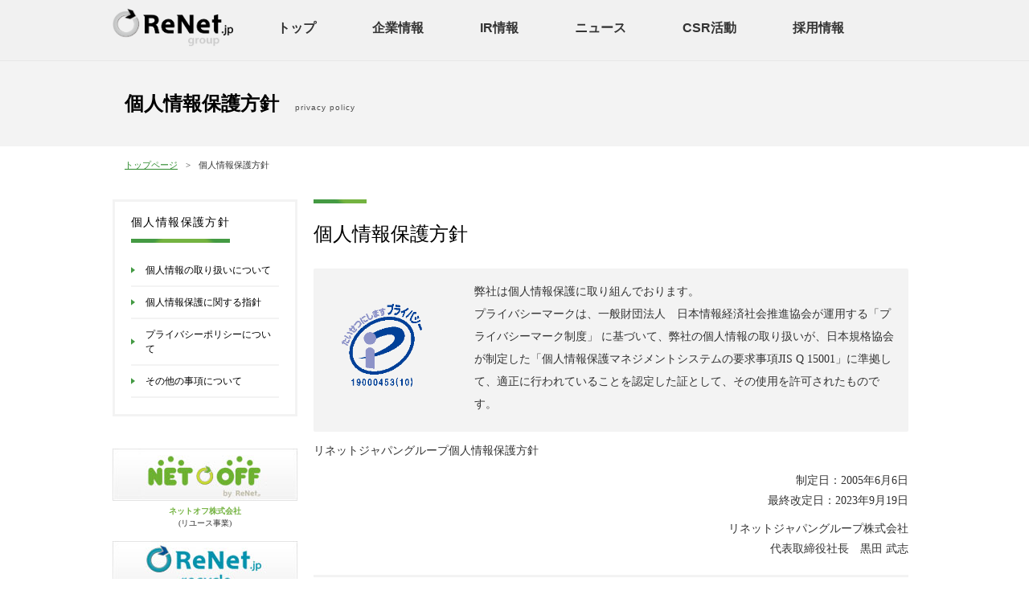

--- FILE ---
content_type: text/html
request_url: https://corp.renet.jp/privacy/
body_size: 38167
content:
<!DOCTYPE html PUBLIC "-//W3C//DTD XHTML 1.0 Transitional//EN" "http://www.w3.org/TR/xhtml1/DTD/xhtml1-transitional.dtd">
<html xmlns="http://www.w3.org/1999/xhtml" xml:lang="ja" lang="ja">
<head>
<meta http-equiv="Content-Type" content="text/html; charset=utf-8" />
<title>ReNet Japan Group,inc. | リネットジャパングループ株式会社  - ビジネスを通じて偉大な作品を創る。</title>
<meta name="keywords" content="古本,CD,DVD,ゲーム,中古,買取,ネットオフ,netoff,スマイル・エコ・プログラム">
<meta name="description" content="ビジネスを通じて偉大な作品を創る。リネットジャパングループ株式会社のコーポレートページです。ネットオフでは本、CD、服、バッグ、貴金属、携帯電話などの宅配買取サービスと環境保護活動などに取り組むNPOなどの募金活動支援を組み合わせた、新しいリユースとエコの取り組み「スマイル・エコ・プログラム」を推進しております。" />
<meta http-equiv="Content-Style-Type" content="text/css" />
<meta http-equiv="Content-Script-Type" content="text/javascript" />
<meta name="viewport" content="width=device-width,initial-scale=1.0,minimum-scale=1.0,maximum-scale=1.0,user-scalable=no" />

<!-- 外部ファイル読み込み -->
<link rel="stylesheet" type="text/css" href="../css/common.css" />
<link rel="stylesheet" type="text/css" href="https://fonts.googleapis.com/css?family=Noto+Serif" />
<script type="text/javascript" src="../js/default.js"></script>
<script type="text/javascript" src="../js/jquery-1.10.0.min.js"></script>
<script type="text/javascript" src="../js/jquery.easing.min.js"></script>
<script type="text/javascript" src="../js/jquery.cookie.js"></script>
<script type="text/javascript" src="../js/jquery.opcl.js"></script>
<script type="text/javascript" src="../js/otherstyle.js"></script>
<!--[if IE 6]>
<script src="../js/DD_belatedPNG.js"></script>
<script type="text/javascript">
    var oldFixPng = DD_belatedPNG.fixPng;
    DD_belatedPNG.fixPng = function (el) {
        oldFixPng(el);
        if (el.vml && el.vml.image.fill.getAttribute("src").match(/_off\./)) {
            el.vml.image.shape.attachEvent('onmouseenter', function() {
                var image = el.vml.image.fill;
                image.setAttribute("src", image.getAttribute("src").replace("_off.", "_on."));
            });
            el.vml.image.shape.attachEvent('onmouseleave', function() {
                var image = el.vml.image.fill;
                image.setAttribute("src", image.getAttribute("src").replace("_on.", "_off."));
            });
        }
    };
    DD_belatedPNG.fix('img, .png_bg, div#side div.navi a, div#side .naviopen p');
</script>
<![endif]-->
<!--[if lt IE 9]>
<script type="text/javascript" src="../js/css3-mediaqueries.js"></script>
<![endif]-->
<!-- 外部ファイル読み込み -->

<script>
  (function(i,s,o,g,r,a,m){i['GoogleAnalyticsObject']=r;i[r]=i[r]||function(){
  (i[r].q=i[r].q||[]).push(arguments)},i[r].l=1*new Date();a=s.createElement(o),
  m=s.getElementsByTagName(o)[0];a.async=1;a.src=g;m.parentNode.insertBefore(a,m)
  })(window,document,'script','//www.google-analytics.com/analytics.js','ga');

  ga('create', 'UA-427011-1', 'auto');
  ga('send', 'pageview');

</script>

<script>
  (function(i,s,o,g,r,a,m){i['GoogleAnalyticsObject']=r;i[r]=i[r]||function(){
  (i[r].q=i[r].q||[]).push(arguments)},i[r].l=1*new Date();a=s.createElement(o),
  m=s.getElementsByTagName(o)[0];a.async=1;a.src=g;m.parentNode.insertBefore(a,m)
  })(window,document,'script','//www.google-analytics.com/analytics.js','ga');

  ga('create', 'UA-427011-9', 'auto');
  ga('send', 'pageview');

</script>

</head>
<body id="page">
<div id="Wrapper">



<!-- header -->
<!-- header end -->

<!-- gnavi -->
<style>
div#side div.banner div:nth-child(3),
div#side div.banner div:nth-child(4),
div#side div.banner div:nth-child(8) {
display:none;
}

div#Gnavi .inner { padding: 10px 0; }
div#Gnavi dt { display:block; float:left; width:150px; }
div#Gnavi dt img { width: 150px; }
div#Gnavi dd { width:initial; float: left; margin-left: 20px; }
div#Gnavi dd a { padding: 13px 35px 13px 35px; }
div#Gnavi .sp_dt { display:none; }

@media screen and (max-width: 600px) {
div#Gnavi dl { display: initial;; }
div#Gnavi dt { float:none; width:100%; }
div#Gnavi .sp_dt { display:block; margin-right:15px; }
.pc_dt { float:left; padding-left:10px; }
.sp_dt { float:right; }
}

</style>

<div id="Gnavi">
<div class="inner">
<dl class="clearfix">
<dt class="clearfix">
	<p class="pc_dt">
		<a href="/"><img src="/images/logo_white.png?date=20190813" alt="リネットジャパングループ株式会社" /></a>
	</p>
	<p class="sp_dt">
		<button type="button" class="tcon tcon-menu--xcross" aria-label="toggle menu">
		<span class="tcon-menu__lines" aria-hidden="true"></span>
		<span class="tcon-visuallyhidden">toggle menu</span>
		</button>
	</p>
</dt>
<dd>
<ul><!--
--><li><a href="/">トップ</a></li><!--
--><li><a href="/company/outline.html">企業情報</a><!--
--><ul class="subnavi"><!--
--><li><a href="/company/officer.html">役員一覧</a></li><!--
--><li><a href="/company/history.html">企業沿革等</a></li><!--
--><li><a href="/vision/philosophy.html">経営理念</a></li><!--
--><li><a href="/company/access.html">アクセスマップ</a></li><!--
--></ul><!--
--></li><!--
--><li><a href="/ir/">IR情報</a><!--
--><ul class="subnavi"><!--
--><li><a href="/ir/news.html">IRニュース</a></li><!--
--><li><a href="/ir/library.html">IRライブラリー</a></li><!--
--><li><a href="/ir/irdata.html">株式情報</a></li><!--
--><li><a href="/ir/calendar.html">IRカレンダー</a></li><!--
--><li><a href="/?page_id=699">IRに関するお問い合わせ</a></li><!--
--></ul><!--
--></li><!--
--><li><a href="/?m=2025">ニュース</a></li><!--
--><li><a href="/vision/philosophy.html">CSR活動</a><!--
--><ul class="subnavi"><!--
--><li><a href="/vision/smileeco.html">スマイル・エコ・プログラム</a></li><!--
--><li><a href="https://www.netoff.co.jp/smile/childrensbook.html">児童書寄付活動</a></li><!--
--><li><a href="https://www.netoff.co.jp/smile/cambodia.html">カンボジア支援活動</a></li><!--
--></ul><!--
--></li><!--
--><li><a href="/recruit/s/">採用情報</a></li><!--
--><li class="sp_only"><a href="/company/access.html">アクセス</a></li><!--
--></ul>
</dd>
</dl>
</div>
</div><!-- gnavi end -->

<!-- pagetitle -->
<div id="Pagetitle">
<div class="inner">
<h2>個人情報保護方針</h2><span>privacy policy</span>
</div>
</div>
<!-- pagetitle end -->

<!-- pan -->
<div id="Pan"><a href="../">トップページ</a><span>&gt;</span>個人情報保護方針</div>
<!-- pan end -->

<!-- container -->
<div id="Container">

<!-- side -->
<div id="side" class="fl_L">

<!-- //sidenavi// -->
<div class="naviopen"><p>個人情報保護方針メニュー</p></div>
<div class="navi">
<p class="ttl"><span>個人情報保護方針</span></p>
<!-- ////subnavi//// -->
<ul class="subnavi">
<li><a href="#unc01">個人情報の取り扱いについて</a></li>
<li><a href="#unc02">個人情報保護に関する指針</a></li>
<li><a href="#unc03">プライバシーポリシーについて</a></li>
<li><a href="#unc04">その他の事項について</a></li>
</ul>
</div>

<!-- //sidebanner// -->
<div class="banner">
<div><a href="https://www.netoff.co.jp/index.jsp" target="_blank"><img src="../images/sidebanner01.jpg" alt="" /><strong>ネットオフ株式会社</strong><br><span>(リユース事業)</span></a></div>
<div><a href="https://www.renet.jp/" target="_blank"><img src="../images/sidebanner02.jpg" alt="" /><strong>リネットジャパンリサイクル株式会社</strong><br><span>(リサイクル事業)</span></a></div>

<div><a href="/recruit/s/"><img src="../images/netoff_recruit2020_pc.jpg"></a></div><!--3・4・8表示無し-->
<div><a href="/index.php#unc_movie"><img src="../images/sidebanner06.jpg" alt="社長メッセージ" /></a></div><!--3・4・8表示無し-->


<div><a href="https://jp.renethr.com.kh/" target="_blank"><img src="../images/sidebanner_gs.jpg" alt="" /><strong>リネットカンボジアHR株式会社</strong><br><span>(人材送出し事業)</span></a></div>
<div><a href="https://www.renetjp-sc.co.jp/" target="_blank"><img src="../images/sidebanner_sc.jpg" alt="" /><strong>リネットジャパンソーシャルケア株式会社</strong><br><span>(グループホーム事業)</span></a></div>


<div><a href="https://www.youtube.com/watch?v=uWFStNivijc" target="_blank"><img src="../images/sidebanner05_ttl.png" alt="ネットリユース・リサイクルから障がい者福祉へ。収益と社会貢献のチャレンジ" /></a></div>

<div><a href="../vision/smileeco.html"><img src="../images/sidebanner03.jpg" alt="スマイル・エコ・プログラム" /></a></div>
</div>

</div>
<!-- side end -->

<!-- contents -->
<div id="Contents" class="fl_R">
<div id="unclink">

<div class="unc"><a name="unc01" id="unc01"></a>

<h3 class="ttl_h3">個人情報保護方針</h3>

<div class="clearfix w740_bl line_btm_gray pb20 mb20">
<div class="box_gray01 w740_bl ph15 txt_l clearfix">
<div class="w170_bl fl_L"><div class="freset txt_c ph25"><a href="https://privacymark.jp/" target="0"><img src="img/p_pmark.gif" alt="" style="width: 110px;"/></a></div></div>
<div class="w550_bl fl_R">
<p class="fontM lhLL pw10">
弊社は個人情報保護に取り組んでおります。<br />
プライバシーマークは、一般財団法人　日本情報経済社会推進協会が運用する「プライバシーマーク制度」 に基づいて、弊社の個人情報の取り扱いが、日本規格協会が制定した「個人情報保護マネジメントシステムの要求事項JIS Q 15001」に準拠して、適正に行われていることを認定した証として、その使用を許可されたものです。
</p>
</div>
</div>
<div class="sp_pw10">
<p class="fontM lhLL ph10">リネットジャパングループ個人情報保護方針</p>
<p class="fontM lhL txt_r">
制定日：2005年6月6日<br />
最終改定日：2023年9月19日
</p>
<p class="fontM lhL txt_r pt10">
リネットジャパングループ株式会社<br />
代表取締役社長　黒田 武志
</p>
</div>
</div>

<div class="pos_set sp_pw10 mb20">
<p class="fontM lhLL">
リネットジャパングループ株式会社は、インターネット専業として宅配便を活用し、中古品の買取・販売の「ネットリユース事業」と、小型家電リサイクル法の認定を受けた「ネットリサイクル事業」、障害福祉サービスを展開する「ソーシャルケア事業」、海外にて金融及び人材送り出しの「海外金融・HR事業」の４つの事業を「ビジネスの力で社会課題を解決する」という考えのもと複合的に展開しております。<br>
当社が事業活動を行う上で、個人情報を適切に取り扱うことは社会的責務であると考えています。<br>当社では、この責務を全うするために、以下の取り組みを実施します。

</p>
<ol class="inde_num">
<li class="fontM lhL pb5">個人情報の取得、利用及び提供について<br />
当社の全ての事業で取り扱う個人情報及び従業員の個人情報について、適切な取得、利用及び提供を行い、特定した利用目的の達成に必要な範囲を超えて個人情報を取り扱うことはありません。利用目的を超えて個人情報の取り扱いを行う場合には、あらかじめご本人の同意を得ます。</li>
<li class="fontM lhL pb5">個人情報に関する法令や指針、規範について<br />
個人情報に関する法令・国が定める指針その他の規範を守ります。</li>
<li class="fontM lhL pb5">個人情報の安全管理について<br />
個人情報への不正アクセスや、個人情報の漏えい、紛失、破壊、改ざん等に対して、合理的な防止並びに是正措置を行います。</li>
<li class="fontM lhL pb5">個人情報に関する苦情及び相談について<br />
個人情報に関する苦情及び相談には、速やかに対処します。</li>
<li class="fontM lhL pb5">個人情報保護の取り組み（個人情報保護マネジメントシステム）について<br />
個人情報の保護を適切に行うため、継続的にその取り組みを見直し、改善します。</li>
</ol>
<p class="fontM lhL pt10 pb30">
<strong class="lhL">【個人情報保護方針に関するお問合せ先】</strong><br />
リネットジャパングループ株式会社　<br class="sp_only" />顧客相談窓口責任者<br />
TEL：052-589-2292
</p>
</div>

</div>

<div class="unc"><a name="unc02" id="unc02"></a>

<div class="pos_set sp_pw10">
<div class="ttl_box_green01_l mb30"><p class="icon">１．個人情報保護に関する指針</p></div>
<div class="ttl_box_green02"><p class="fontLL">1.個人情報</p></div>
<p class="fontM lhLL ph20">
個人情報とは、生存する個人に関する情報であって、氏名、生年月日、住所、電話番号、メールアドレス及び画像等の、当該情報に含まれる記述等によって特定の個人を識別できるものをいいます。
</p>
<div class="ttl_box_green02"><p class="fontLL">2.個人情報の収集</p></div>
<p class="fontM lhLL ph20">
弊社は、利用目的をできる限り特定し、利用目的を公表・通知し、必要に応じて明示したうえで、利用目的に必要な範囲に限定して、適正な手段で個人情報を収集いたします。
</p>
<div class="ttl_box_green02"><p class="fontLL">3.個人情報の利用</p></div>
<p class="fontM lhLL ph20">
弊社は、個人情報を、個人情報保護法その他関係法規において認められる場合を除き、利用目的の範囲外で利用しません。
</p>
<div class="ttl_box_green02"><p class="fontLL">4.個人情報の管理</p></div>
<p class="fontM lhLL ph20">
弊社は、全ての役員、従業員に個人情報保護の重要性を認識させ、個人情報の紛失、破壊、改ざん、不正アクセス及び漏洩等を予防するため、必要かつ適切な安全対策を講じます。<br />
また、弊社は、お客様の個人情報を取扱う業務を他の会社へ委託する場合は、委託先に対して契約等で個人情報の管理を義務付け、適切に監督いたします。
</p>
<div class="ttl_box_green02"><p class="fontLL">5.個人情報の第三者提供</p></div>
<p class="fontM lhLL ph20">
弊社は、個人情報保護法その他関係法規において認められる場合を除き、事前にご本人のご同意を得ることなく、個人情報を第三者に提供しません。
</p>
<div class="ttl_box_green02"><p class="fontLL">6.個人情報の開示</p></div>
<p class="fontM lhLL ph20">
弊社は、個人情報の開示、訂正、削除、利用停止等をご本人から依頼された場合には、後記窓口において合理的範囲において適切な対応をいたします。
</p>
<div class="ttl_box_green02"><p class="fontLL">7.法令遵守と継続的改善</p></div>
<p class="fontM lhLL ph20">
弊社は、個人情報に関して適用される法令、規則を遵守するとともに、上記項目に関して適切な運用がなされるよう適宜見直し、改善に努めます。
</p>
</div>

</div>

<div class="unc"><a name="unc03" id="unc03"></a>

<div class="pos_set sp_pw10">
<div class="ttl_box_green01_l mh30"><p class="icon">２．プライバシーポリシー<br class="sp_only" />について</p></div>
<div class="pos_set sp_pw10 ph20">
<p class="fontM lhL txt_r">
制定日：2005年6月6日<br />
最終改定日：2023年12月1日
</p>
<p class="fontM lhL txt_r pt10">
リネットジャパングループ株式会社<br />
代表取締役社長　黒田 武志
</p>
</div>

<div class="ttl_box_green02"><p class="fontLL">（1）個人情報の収集、利用目的</p></div>
<ul class="list_green ph20 pl20">
<li><p class="fontM lhL">サービス提供及び商品取引に関わるご本人様確認</p></li>
<li><p class="fontM lhL">商品の発送、集荷、決済、代金の振り込み、アフターサービス</p></li>
<li><p class="fontM lhL">各種サービスの登録手続き</p></li>
<li><p class="fontM lhL">サービスやキャンペーン等に関わる情報のお届け</p></li>
<li><p class="fontM lhL">マーケティング及び利用促進のための統計データ作成</p></li>
<li><p class="fontM lhL">与信判断、債権管理</p></li>
<li><p class="fontM lhL">ご意見・お問い合わせに関する回答</p></li>
</ul>
<p class="fontM lhL ph20">当社への情報のご提供はすべて任意となっております。 ただし、依頼する情報をご提供いただけない場合は、正常なサービスをご提供できない場合があります。 当社は、お客様がお取引を完了しておらず、情報の入力途中であった場合においても、当社のプライバシーポリシーに従い、当社の入力フォームに入力されたお客様の情報を取得し、利用する場合があります。 </p>

<div class="ttl_box_green02"><p class="fontLL">（2）個人情報の第三者への提供</p></div>
<p class="fontM lhLL pt20">
以下のいずれかに該当する場合を除き、お客様の個人情報を第三者に開示・提供することはありません。
</p>
<ul class="list_green ph20 pl20">
<li><p class="fontM lhL">お客様から同意をいただいた場合</p></li>
<li><p class="fontM lhL">法令または警察・裁判所その他の政府機関より適法に開示を要求された場合</p></li>
<li><p class="fontM lhL">人の生命・財産などの重大な利益を保護するために必要な場合</p></li>
<li><p class="fontM lhL">公衆衛生の向上又は児童の健全な育成の推進のために特に必要な場合</p></li>
<li><p class="fontM lhL">「（4）個人情報の共同利用」記載の共同利用者へ開示・提供する場合</p></li>
</ul>

<div class="ttl_box_green02"><p class="fontLL">（3）第三者から取得する情報</p></div>
<p class="fontM lhLL ph20">
弊社は、情報提供元および広告主、広告配信先その他の提携先パートナーより受領するウェブページの閲覧履歴・検索履歴、位置情報等の行動履歴、広告ID等の個人関連情報を、弊社の保有する個人情報と紐づけたうえで利用します。なお、その利用目的は「（1）個人情報の収集目的」の範囲外で利用しません。<br>
ただし、当該紐づけにあたり、個人情報の保護に関する法律によりお客様等の同意が必要な場合には、個人情報保護法および関連するガイドラインに従った態様で本プライバシーポリシーに同意いただいた場合にのみ紐づけを行います。
</p>

<div class="ttl_box_green02"><p class="fontLL">（4）個人情報の共同利用</p></div>
<p class="fontM lhLL ph20">
弊社は以下の①記載の共同利用者と以下の②記載の各利用目的のために、以下の③記載の個人情報項目を共同して利用させていただきます。なお、かかる共同利用について、以下の④記載の事業者が個人データの管理についての責任を有します</p>
<p class="fontM lhLL pb20 pl20">
①共同利用者<br />
グループ会社である、ネットオフ株式会社及びリネットジャパンリサイクル株式会社（本社：愛知県大府市一屋町三丁目45番地）<br /><br />
②利用目的<br />
リネットジャパンリサイクル株式会社においては、リネットジャパンリサイクル株式会社の提供するサービスとしての使用済小型電子機器等の回収、関連するアフターサービス・業務及びこれらの遂行に必要なご連絡のほか、弊社及びリネットジャパンリサイクル株式会社、弊社またはリネットジャパンリサイクル株式会社が適切と判断した企業等のサービスやキャンペーン等に関わる情報のお届けのため、マーケティング及び統計データ作成のため、与信判断・債権管理のためにお客様の情報を利用いたします。弊社における個人情報の利用目的は、前項（1）に記載の利用目的の範囲内です<br /><br />
③共同して利用される個人情報の項目<br />
お客様のお名前・ご住所・電話番号・生年月日・性別・メールアドレス・カード番号・口座番号などの個人情報及び弊社との取引状況の情報<br /><br />
④共同利用に係る個人データの管理についての責任を有する事業者<br />
ネットオフ株式会社及び、リネットジャパンリサイクル株式会社
</p>
<div class="ttl_box_green02"><p class="fontLL">（5）個人情報の預託</p></div>
<p class="fontM lhLL ph20">
お客様の個人情報は、お客様に明示した利用目的達成に必要な範囲で、弊社以外の第三者に預託させていただくことがあります。<br />

なお、弊社では商品・サービスの代金決済に必要な業務について外部事業者に委託しており、決済事業者との間で商品・サービスの代金決済に必要な個人情報（取引ID・氏名・電話番号・メールアドレス・金額・クレジットカード番号・クレジットカード有効期限）を預託しておりますが、商品・サービスの代金決済に必要な業務遂行のためであり、個人情報の利用目的外の使用を固く禁じております。ただし、弊社では商品・サービスの代金決済に必要な業務遂行の範囲内で、決済事業者からの要請により、個人情報（氏名・住所・電話番号・メールアドレス・配送先情報・注文商品の詳細内容）を委託会社を通じて開示・提供する場合があります。<br />

他、預託先として商品を集荷・配送させていただく配送業者、買取代金をお支払する金融機関、広告を配信する配信業者などがあります。
</p>
<div class="ttl_box_green02"><p class="fontLL">（6）個人情報提供の任意性</p></div>
<p class="fontM lhLL pt20">
お客様がご自身の個人情報を弊社に提供されるか否かは、お客様のご判断によりますが、もしご提供されない場合には、弊社のサービスが提供できない場合がありますので予めご了承ください。
</p>
<p class="fontM lhLL pt10 pb20 inde01">
※古物営業法（施行規則第15条）に従い、身元確認の為、全てのお客様に身分証明書（運転免許証、健康保険被保険者証）の写しをお送り頂いております。また、お送り頂きました身分証明書は、法令により3年間の保管を義務付けられております。<br />
上記に該当するお客様に関しまして、身分証明証をお送り頂けない場合は、弊社では買取を行なうことが出来ません。あらかじめご了承ください。<br />
運転免許証のコピーをお送り頂く際、本籍地に関する情報が掲載されている事をご了承の上お送りください。
</p>
<div class="ttl_box_green02"><p class="fontLL">（7）個人情報の通知、開示、訂正、利用停止及び削除等</p></div>
<p class="fontM lhLL ph20">
当社への個人情報の利用目的の通知、開示、内容の訂正、追加または削除、利用の停止、消去及び第三者への提供の停止、個人情報の取り扱いに関する苦情は、以下の連絡先までご連絡ください。
</p>
<div class="ttl_box_green02"><p class="fontLL">（8）個人情報に関するお問い合わせ先</p></div>
<p class="fontM lhLL pt20">
<strong class="lhLL">
    リネットジャパングループ株式会社　<br/>
    個人情報保護管理者　常務執行役員　中村 俊夫​<br/>
    顧客相談窓口責任者　Tel：052-589-2292</strong>
</p>
<p class="fontM lhLL pt10 pb20">
なお、お客様が詐欺行為などの不利益に巻き込まれることを防ぐためにバックアップコピーが設けられているため、お客様の登録が削除された後にも、一定期間弊社が個人情報を保有することがあります。
</p>

<div class="ttl_box_green02"><p class="fontLL">（9）個人情報の安全管理措置</p></div>
<p class="fontM lhLL ph20">
私たちは、個人情報を正確かつ最新の状態で保管、管理するよう努めるとともに、個人情報への不正アクセス、漏えい等を防止するため、必要な安全管理措置を講じます。講じる具体的な安全管理措置としては、以下のとおりです。</p>
<p class="fontM lhLL pb20 pl20">
①基本方針の策定および個人データの取扱いに係る規律の整備<br />
個人データの適正な取扱いの確保のため、個人情報保護関連法令の遵守、質問および苦情処理の窓口等についての基本方針を策定しております。<br /><br />
②組織的安全管理措置<br />
個人データの取扱いに関する責任者を設置するとともに、個人データを取り扱う従業者および当該従業者が取り扱う個人データの範囲を明確化し、個人情報保護関連法令や社内規程に違反している事実又は兆候を把握した場合の責任者への報告連絡体制を整備しています。<br />
個人データの取扱状況について、定期的に自己点検を実施するとともに、他部署や外部の者による監査を実施しています。
<br /><br />
③人的安全管理措置<br />
個人データの取扱いに関する留意事項について、従業者に研修を実施しています。<br />
個人データについての秘密保持に関する事項を就業規則に記載しています。
<br /><br />
④物理的安全管理措置<br />
個人データを取り扱う区域において、権限を有しない者による個人データの閲覧を防止する措置を実施しています。<br />
個人データを取り扱う機器、電子媒体および書類等の盗難又は紛失等を防止するための措置を講じるとともに、事業所内の移動を含め、当該機器、電子媒体等を持ち運ぶ場合、容易に個人データが判明しないよう措置を実施しています。<br /><br />
⑤技術的安全管理措置<br />
アクセス制御を実施して、担当者および取り扱う個人情報データベース等の範囲を限定しています。個人データを取り扱う情報システムを外部からの不正アクセス又は不正ソフトウェアから保護する仕組みを導入しています。
</p>
</div>

</div>

<div class="unc"><a name="unc04" id="unc04"></a>

<div class="pos_set sp_pw10 line_btm_gray">
<div class="ttl_box_green01_l mh30"><p class="icon">３．その他の事項について</p></div>
<div class="ttl_box_green02"><p class="fontLL">（1）個人情報の安全性（セキュリティ）について</p></div>
<p class="fontM lhLL ph20">
お客様の登録情報は、お客様のプライバシー保護およびセキュリティのため、パスワードを使用して保管されます。また、弊社は必要がある場合、データ転送を保護するために業界標準のSSL（Secure Socket Layer）暗号を使用します。クレジットカード情報をはじめ、お客様によって入力された個人情報が送信される際にこのSSL暗号によって通信が暗号化されます。<br />
不正なアクセスからご自分のパスワードやコンピュータを保護することは、お客様にとって重要です。他人と共有しているコンピュータを使い終ったときには、必ずログアウトしたことをお確かめください。
</p>
<div class="ttl_box_green02"><p class="fontLL">（2）クッキー（cookie）について</p></div>
<p class="fontM lhLL ph20">
弊社は弊社のクッキーをお客様のコンピュータに保存し、参照することがあります。クッキーを利用することで、弊社はWebブラウザを通してお客様に関する情報などを記録しておくことができ、お客様を特定することが可能となります。これを利用して、以下のサービスを提供します。</p>
<p class="fontM lhLL pl20">
・&nbsp;お客様のお買い物の際に利用していただくショッピングカートを特定し、ご注文内容を把握します<br>
・&nbsp;お客様がログインしたとき、弊社が保持している登録情報にアクセスし、お客様のお買い物時の入力を省力化します<br>
・&nbsp;アフィリエイトサイトからご来店いただいたお客様を特定し、アフィリエイトサイトに適切な手数料をお支払いします<br>
</p>
<p class="fontM lhLL ph20">
お客様はブラウザの設定により、新しいクッキーの受け取りを拒否したり、クッキーを受け取った時警告を表示させたり、クッキーの利用を無効にしたりすることができます。ただし、その場合は、弊社が提供するサービスの一部の機能をご利用いただけなくなります。弊社の機能を十分に活用するためには、ブラウザの設定でクッキーの受け取りを可能にしておく必要があります。

</p>
<div class="ttl_box_green02"><p class="fontLL">（3）当サイトがクッキーを使用して行っていること</p></div>
<p class="fontM lhLL ph20">
以下の目的のため、当サイトはクッキーを利用しています。
</p>
<p class="fontM lhLL pl20">
・&nbsp;お客様が認証サービスにログインされるとき、保存されているお客様の登録情報を参照して、お客様ごとにカスタマイズされたサービスを提供できるようにするため<br>
・&nbsp;お客様が興味を持っている内容や、当サイトのサイト上での利用状況をもとに、最も適切な広告を他社サイト上で表示するため<br>
・&nbsp;当サイトのサイトの利用者数やトラフィックを調査するため<br>
・&nbsp;当サイトのサービスを改善するため<br>
・&nbsp;セキュリティー保持のため、ご利用から一定の時間が経過したお客様に対してパスワードの再入力（再認証）を促すため
</p>
<p class="fontM lhLL ph20">
なお、当サイトは、当サイトの広告の配信を委託するYahoo! JAPAN、Googleへの委託に基づき、Yahoo! JAPAN、Googleを経由して、当サイトのクッキーを保存し、参照する場合があります。<br>
当社のすべての従業者は、この個人情報保護方針の趣旨および個人情報の取り扱い手順を十分理解した上で、 細心の注意を払って日常業務にあたり、個人情報の保護に努めることをお約束いたします。
</p>
<p class="fontM lhLL ph10">
・&nbsp;クッキー（cookie）のオプトアウトについて<br>
<div style="margin-left:15px;" class="fontM lhLL pb30">クッキー（cookie）を利用した広告の無効化をご希望の場合は、下記の各社リンクより無効化（オプトアウト）を行ってください。<br>
Google 広告のオプトアウトページ（<a href="https://support.google.com/ads/answer/2662922" target="_blank">https://support.google.com/ads/answer/2662922</a>）<br>
Network Advertising Initiativeのオプトアウトページ（<a href="http://www.networkadvertising.org/managing/opt_out.asp" target="_blank">http://www.networkadvertising.org/managing/opt_out.asp</a>）<br>
Yahoo! 広告のオプトアウトページ（<a href="http://btoptout.yahoo.co.jp/optout/preferences.html" target="_blank">http://btoptout.yahoo.co.jp/optout/preferences.html</a>）
</div>
</p>


</p>
<div class="ttl_box_green02"><p class="fontLL">（4）当サイトにおける広告掲載について</p></div>
<p class="fontM lhLL ph20">
    当サイトはアフィリエイト広告（Amazonアソシエイト含む）を掲載しています。<br>このような広告配信事業者は、ユーザーの興味に応じた商品やサービスの広告を表示するため、当サイトや他サイトへのアクセスに関する情報 「クッキー（Cookie）」(氏名、住所、メール アドレス、電話番号は含まれません) を使用することがあります。 
</p>
<div class="ttl_box_green02"><p class="fontLL">（5）リンク先などの個人情報の取り扱いについて</p></div>
<p class="fontM lhLL ph20">
弊社のサイト上やメールマガジンにおいて、外部のサイトへのリンクが貼られる場合があります。お客様が外部のサイトで登録される個人情報については責任を負うことはできません。外部サイトの個人情報の取り扱いについては、お客様ご自身にて当該リンク先における個人情報取り扱い基準などの内容をご確認ください。
</p>
<div class="ttl_box_green02"><p class="fontLL">（6）改訂について</p></div>
<p class="fontM lhLL ph20">
今後、弊社は、法令の改変等により弊社が必要と認める場合、本「個人情報の取り扱いについて」の全部または一部を改訂することがあります。改訂された条項は、弊社のサイト上にアップ・ロードされたときから効力が生じるものとします。
</p>
<div class="ttl_box_green02"><p class="fontLL">（7）ご質問やご提案について</p></div>
<p class="fontM lhLL ph20">
ご質問やご提案がございましたら、上記「個人情報に関するお問い合わせ先」までお問い合わせください。
</p>
<div class="ttl_box_green02"><p class="fontLL">（8）認定個人情報保護団体の名称及び、苦情の解決の申出先について</p></div>
<p class="fontM lhLL pt20">
当社は、以下の認定個人情報保護団体の対象事業者です。<br />

認定個人情報保護団体の名称及び、苦情の解決の申出先は以下のとおりです。
</p>
<p class="fontM lhLL pt20">
<strong class="lhLL">【認定個人情報保護団体の名称】　<br class="sp_only" />一般財団法人日本情報経済社会推進協会</strong>
</p>
<p class="fontM lhL pt10 pb30">
<strong class="lhL">【苦情解決の連絡先】　<br class="sp_only" />認定個人情報保護団体事務局</strong><br />
住所：〒106-0032　東京都港区六本木一丁目9番9号六本木ファーストビル内<br />
電話番号：03-5860-7565　　<br class="sp_only" />フリーダイヤル：0120-700-779<br />
※当社の商品・サービスに関する問合せ先ではございません
</p>
</div>

</div>


</div>
</div>
<!-- contents end -->

<br style="clear:both" />
<span class="clear">&nbsp;</span>

<!-- for sp navi -->
<div class="pagenavi">
<ul>
<li><p>関連情報</p></li>
<li><a href="#unc01">個人情報の取り扱いについて</a></li>
<li><a href="#unc02">個人情報保護に関する指針</a></li>
<li><a href="#unc03">プライバシーポリシーについて</a></li>
<li><a href="#unc04">その他の事項について</a></li>
</ul>
</div>
<!-- pagefooternavi -->
<!-- pagefooternavi end -->
<!-- for sp navi end -->

</div>
<!-- container end -->

<!-- footer -->
<!-- footernavi -->
<div id="Footernavi">
<div class="inner clearfix">
<div class="logo"><img src="/images/logo_color.png?d=20190813" alt="" /><span>リネットジャパングループ株式会社</span></div>
<ul class="long">
<li class="ttl"><a href="/privacy/">個人情報保護方針</a></li>
<li><a href="/privacy/index.html?no=0">個人情報の取り扱いについて</a></li>
<li><a href="/privacy/index.html?no=1">個人情報保護に関する指針</a></li>
<li><a href="/privacy/index.html?no=2">プライバシーポリシーについて</a></li>
<li><a href="/privacy/index.html?no=3">その他の事項について</a></li>
</ul>
<ul class="long">
<li class="ttl"><a href="/contact/">お問い合わせ</a></li>
<li><a href="/?page_id=1780">リネットジャパングループ株式会社</a></li>
<li><a href="/?page_id=175">ネットオフ株式会社</a></li>
<li><a href="/?page_id=177">リネットジャパンリサイクル株式会社</a></li>
<li><a href="/?page_id=699">IR</a></li>
<li><a href="/?page_id=165">取材・広報</a></li>
</ul>
</div>
</div>
<!-- footernavi end -->

<!-- footercopy -->
<div id="Footercopy">
<div class="inner">
<!--<a href="/privacy/">個人情報保護方針</a>　｜　<a href="##">サイトマップ</a>-->
<span>Copyright(c) ReNet Japan Group,inc.</span>
</div>
</div>
<!-- footercopy end -->

<!-- pagetop -->
<div class="pagetop"><a href="#Wrapper"><img src="/images/ptop.png" alt="↑" /></a></div>
<!-- pagetop end -->
<!-- footer end -->

</div>

<!-- uniq scriptload -->
<script type="text/javascript" src="../js/transformicons.js"></script>
<script type="text/javascript">transformicons.add('.tcon')</script>
<script type="text/javascript" src="../js/jquery.image.zoom.js"></script>
<script type="text/javascript">
$(function() {
	$(".zoomimg").elevateZoom({
		zoomType : "inner",
		cursor: "crosshair"
	});	
});
</script>
<!-- uniq scriptload end -->

</body>
</html>

--- FILE ---
content_type: text/css
request_url: https://corp.renet.jp/css/common.css
body_size: 4033
content:
@charset "utf-8";

/*------------------------------------------------*/
/*  NEIGEtemplate ver1.0  */
/*------------------------------------------------*/
/*  templatename [common]  */
/*  update []  */
/*  ID [NT]  */
/*------------------------------------------------*/


/*　import css　*/
/* -----------------------------------------------*/
@import url("layout.css");

/*　All Reset　*/
/* -----------------------------------------------*/
* {
color:#333333;
line-height:1.0;
}
h1,h2,h3,h4,h5,h6,p,ul,li,dl,dt,dd {
margin:0;
padding:0;
font-weight:normal;
}
ul,li {
list-style:none;
}

/*　Base Set　*/
/* -----------------------------------------------*/
body {
margin:0;
padding:0;
min-width:1000px;
font-family:"Lucida Grande","Meiryo UI","メイリオ","Meiryo","ヒラギノ角ゴ ProN W3","Hiragino Kaku Gothic ProN","Verdana","sans-serif";
word-break:break-all;
background:#ffffff;
}
@media screen and (max-width:600px) {
body {
min-width:inherit;
-webkit-text-size-adjust:100%;
}
}
img {
border:none;
vertical-align:top;
}
a { color:#2d8a2d; }
a:hover { color:#2d8a2d; }

/*　Clearfix　*/
/* -----------------------------------------------*/
.clearfix:after {
content:".";
height:0;
clear:both;
display:block;
visibility:hidden;
line-height: 0;
}
.clearfix {
display:inline-table;
}
/* Hides from IE-mac \*/
* html .clearfix { height:1%; }
/* End hide from IE-mac */

.clear_br {
overflow: hidden;
}  
* html .clear_br {  
height: 1%;
}

/*　font_reset　*/
/* -----------------------------------------------*/
.freset { font-size:1px; }

/*　pos_set　*/
/* -----------------------------------------------*/
.pos_set { position:relative; }

/*　magicsp　*/
/* -----------------------------------------------*/
.magicsp {
zoom:1; /* for IE */
display:table-cell; /* for modern browser */
}

/*　display　*/
/* -----------------------------------------------*/
.df_none {
display:none;
}
.df_txtnone {
text-indent:-9999px;
}
.clear {
font-size:1px;
}
.df_block {
display:block;
}
.inline {
display:inline-block;
}
.fixed-top {
position:fixed;
top:0px;
}
.fixed-bottom {
position: fixed;
bottom: 24px;
}

.eirItem_category.cat-pr {
background-color: #e17b34 !important;
}

/* ########################################
2023.11 追加
-------------------------------------------
Movie Area(IR動画)
######################################## */
.pc {display: block;}
.sp {display:none;}



.MovieArea p {
    margin:0;
    display: block;
    text-align: right;
    width: 100%;
}
.btn--black a,
.btn--black a:visited {
    margin-top:5px;
    padding: 10px 5px 10px 10px !important;
    background: #000;
    display: inline-block !important;
    color:#fff !important;
}
.btn--black a::before {
    background: #80c723;
    filter: brightness(120%); }
.linkBox__btn {
    margin: 0; }
.linkBox__btn {
    float: left;
    width: calc(100% - 250px - 15px);
    line-height: 80px;
    margin-left: 15px; }

@media screen and (max-width:767px){
    .linkBox__btn {
    width: 100%;
    line-height: 1.0;
    margin: 0; }

    .movieArea h3 {
        background: pink;
        width: 100%;
    }
}

.btn a {
    color: #fff !important;
    font-size: 12px;
    padding: 5px 30px;
    text-decoration: none;
    box-sizing: border-box;
    transition: all 0.5s ease;
    position: relative;
}
.btn a span {
    color: #fff !important;
    position: relative;
    z-index: 1; }
.btn a span::after {
    -webkit-transform: scale(0.5);
    -ms-transform: scale(0.5);
    transform: scale(0.5);
    display: inline-block;
    content: '▶︎';
    color: #fff;
    margin-left: 10px; 
}
.btn a::before {
    position: absolute;
    top: 0;
    right: 0;
    bottom: 0;
    left: 0;
    z-index: 1;
    content: '';
    transform-origin: right top;
    transform: scale(0, 1);
    transition: transform 0.3s;
}
.btn a:hover::before {
    transform-origin: left top;
    transform: scale(1, 1);
}

--- FILE ---
content_type: text/css
request_url: https://corp.renet.jp/css/layout.css
body_size: 82379
content:
@charset "utf-8";

/*------------------------------------------------*/
/*  NEIGEtemplate ver1.0  */
/*------------------------------------------------*/
/*  templatename [layout]  */
/*  update []  */
/*  ID [NT]  */
/*------------------------------------------------*/


/*　import css　*/
/* -----------------------------------------------*/


/*　レイアウト要素 共通　*/
/* -----------------------------------------------*/
.fl_L { float:left; }
.fl_R { float:right; }
.sp_only { display:none ; }
.pc_only { display:block ; }
.zoomtxt { display:none; }
.zoomicon { display:none; }
.pc_mt_map { margin-top:200px; }
.pc_mr20 { margin-right:20px; }
@media screen and (max-width:600px) {
.fl_L { float:none; }
.fl_R { float:none; }
.sp_only { display:block; }
.pc_only { display:none; }
.zoomtxt {
margin-top:10px;
padding-left:30px;
display:block;
color:#000000;
font-size:11px;
line-height:25px;
background:url(../images/icon_zoom.png) left no-repeat;
}
.zoomicon {
width:25px;
height:25px;
display:block;
font-size:1px;
background:url(../images/icon_zoom.png) top left no-repeat;
position:absolute;
top:5px;
right:5px;
z-index:9990;
}
.pc_mt_map { margin-top:0px; }
.sp_topborder_white01 { border-top:#ffffff solid 20px; }
.sp_mr05 { margin-right:3px; }
.pc_mr20 { margin-right:0px; }
}

/*　Wrapper　*/
/* -----------------------------------------------*/
div#Wrapper {
width:100%;
text-align:center;
}
div#spheader {
position:relative;
}

/*　Header　*/
/* -----------------------------------------------*/
div#Header {
width:100%;
height:85px;
text-align:center;
background:url(../images/header_back.jpg) top left repeat-x;
}
div#Header .inner {
margin:0 auto;
width:1000px;
text-align:left;
position:relative;
}
div#Header h1 {
color:#ffffff;
font-family:'Noto Sans Japanese','ヒラギノ角ゴ Pro W3','Hiragino Kaku  Pro','メイリオ',Meiryo,'ＭＳ Ｐゴシック','MS PGothic',sans-serif;
font-size:11px;
font-weight:100;
line-height:1.5;
position:absolute;
top:50px;
left:250px;
}
div#Header .logo {
position:absolute;
top:20px;
left:0px;
}
div#Header .logo img {
width:210px;
}
div#Header .navi {
color:#ffffff;
font-size:12px;
line-height:1.5;
position:absolute;
top:10px;
right:0px;
}
div#Header .navi a {
color:#ffffff;
font-size:12px;
line-height:1.5;
text-decoration:none;
}
div#Header .navi a:hover {
color:#ffffff;
text-decoration:underline;
}
div#Header .banner {
position:absolute;
top:40px;
right:0px;
}
div#Header .banner div {
margin-left:8px;
display:inline-block;
}
div#Header .banner div img {
width:92px;
}
@media screen and (max-width:600px) {
div#Header {
padding-bottom:10px;
width:100%;
height:auto;
text-align:center;
background:#439a43;
}
div#Header .inner {
width:100%;
text-align:left;
position:static;
}
div#Header h1 {
padding:10px 10px !important ;
color:#ffffff;
font-family:'Noto Sans Japanese','ヒラギノ角ゴ Pro W3','Hiragino Kaku  Pro','メイリオ',Meiryo,'ＭＳ Ｐゴシック','MS PGothic',sans-serif;
font-size:11px;
font-weight:100;
line-height:1.5;
position:static;
}
div#Header .logo {
padding:0px 10px;
position:static;
}
div#Header .logo img {
width:220px;
}
div#Header .navi {
display:none;
}
div#Header .banner {
padding:10px 0px;
width:235px;
position:absolute;
top:63px;
left:0px;
z-index:555;
}
div#Header .banner div {
margin-left:0px;
margin-right:8px;
display:inline-block;
border-right:#439a43 solid 1px;
}
}

/*　Gnavi　*/
/* -----------------------------------------------*/
div#Gnavi {
width:100%;
text-align:center;
border-bottom:#e7e7e7 solid 1px;
background:#f1f1f1;
}
div#Gnavi .inner {
margin:0 auto;
width:1000px;
text-align:left;
position:relative;
}
div#Gnavi dt {
display:none;
}
div#Gnavi dd {
width:1000px;
}
div#Gnavi dd ul li {
display:inline-block;
position:relative;
}
div#Gnavi dd ul li.sp_only {
display:none;
}
div#Gnavi dd a {
padding:13px 45px 13px 45px;
/*padding:13px 67px 13px 67px;*/
display:inline-block;
color:#333333;
font-family:'Noto Sans Japanese','ヒラギノ角ゴ Pro W3','Hiragino Kaku  Pro','メイリオ',Meiryo,'ＭＳ Ｐゴシック','MS PGothic',sans-serif;
font-size:16px;
font-weight:600;
line-height:1.5;
text-decoration:none;
}
div#Gnavi dd a:hover {
font-weight:600;
background:#e2e2e2;
}
div#Gnavi dd ul li ul.subnavi {
display:none;
position:absolute;
border:#f1f1f1 solid 1px;
z-index:9999;
}
div#Gnavi dd ul li ul.subnavi li {
width:230px;
display:block;
background:#ffffff;
}
div#Gnavi dd ul li ul.subnavi li a {
padding:10px 15px;
display:block;
color:#333333;
font-family:'Noto Sans Japanese','ヒラギノ角ゴ Pro W3','Hiragino Kaku  Pro','メイリオ',Meiryo,'ＭＳ Ｐゴシック','MS PGothic',sans-serif;
font-size:14px;
font-weight:100;
line-height:1.5;
text-decoration:none;
}
div#Gnavi dd ul li ul.subnavi li a:hover {
background:#e9f7dd;
}
@media screen and (max-width:600px) {
div#Gnavi {
width:100%;
text-align:center;
border-bottom:#e7e7e7 solid 1px;
background:#f1f1f1;
}
div#Gnavi .inner {
width:100%;
text-align:left;
position:relative;
}
div#Gnavi dt {
height:50px;
display:block;
text-align:right;
}
div#Gnavi dt p {
width:50px;
height:50px;
display:inline-block;
}
div#Gnavi dt button {
margin-top:6px;
float:right;
z-index:999;
}
div#Gnavi dd {
width:100%;
display:none;
}
div#Gnavi dd ul li {
display:block;
}
div#Gnavi dd ul li.sp_only {
display:block;
}
div#Gnavi dd a {
padding:10px 30px 10px 15px;
display:block;
color:#333333;
font-family:'Noto Sans Japanese','ヒラギノ角ゴ Pro W3','Hiragino Kaku  Pro','メイリオ',Meiryo,'ＭＳ Ｐゴシック','MS PGothic',sans-serif;
font-size:14px;
font-weight:600;
line-height:1.5;
text-decoration:none;
border-top:#e7e7e7 solid 1px;
}
div#Gnavi dd a:hover {
}
.tcon {
appearance:none;
border:none;
cursor:pointer;
display:-webkit-flex;
display:-ms-flexbox;
display:flex;
-webkit-justify-content:center;
-ms-flex-pack:center;
justify-content:center;
-webkit-align-items:center;
-ms-flex-align:center;
align-items:center;
height:40px;
transition:0.3s;
-webkit-user-select:none;
-moz-user-select:none;
-ms-user-select:none;
user-select:none;
width:40px;
background:transparent;
outline:none;
}
.tcon > * {
display:block; }
.tcon:hover, .tcon:focus {
outline:none; }
.tcon::-moz-focus-inner {
border:0; }

.tcon-menu__lines {
display:inline-block;
height:5.71429px;
width:35px;
border-radius:2.85714px;
transition:0.3s;
background:#439a43;
position:relative;
}
.tcon-menu__lines::before, .tcon-menu__lines::after {
display:inline-block;
height:5.71429px;
width:35px;
border-radius:2.85714px;
transition:0.3s;
background:#439a43;
content:'';
position:absolute;
left:0;
-webkit-transform-origin:2.85714px center;
transform-origin:2.85714px center;
width:100%;
}
.tcon-menu__lines::before {
top:10px; }
.tcon-menu__lines::after {
top:-10px; }
.tcon-transform .tcon-menu__lines {
-webkit-transform:scale3d(.8, .8, .8);
transform:scale3d(.8, .8, .8); }
.tcon-menu--xcross {
width:auto; }
.tcon-menu--xcross.tcon-transform .tcon-menu__lines {
background:transparent; }
.tcon-menu--xcross.tcon-transform .tcon-menu__lines::before, .tcon-menu--xcross.tcon-transform .tcon-menu__lines::after {
-webkit-transform-origin:50% 50%;
transform-origin:50% 50%;
top:0;
width:35px; }
.tcon-menu--xcross.tcon-transform .tcon-menu__lines::before {
-webkit-transform:rotate3d(0, 0, 1, 45deg);
transform:rotate3d(0, 0, 1, 45deg); }
.tcon-menu--xcross.tcon-transform .tcon-menu__lines::after {
-webkit-transform:rotate3d(0, 0, 1, -45deg);
transform:rotate3d(0, 0, 1, -45deg); }
.tcon-visuallyhidden {
border:0;
clip:rect(0 0 0 0);
height:1px;
margin:-1px;
overflow:hidden;
padding:0;
position:absolute;
width:1px; }
.tcon-visuallyhidden:active, .tcon-visuallyhidden:focus {
clip:auto;
height:auto;
margin:0;
overflow:visible;
position:static;
width:auto; }
}

/*　Pagetitle　*/
/* -----------------------------------------------*/
div#Pagetitle {
padding:35px 0px;
width:100%;
background:#f3f3f3;
}
div#Pagetitle .inner {
margin:0 auto;
width:970px;
text-align:left;
}
div#Pagetitle .inner h2 {
margin-right:20px;
display:inline-block;
color:#000000;
font-family:'Noto Sans Japanese','ヒラギノ角ゴ Pro W3','Hiragino Kaku  Pro','メイリオ',Meiryo,'ＭＳ Ｐゴシック','MS PGothic',sans-serif;
font-size:24px;
font-weight:600;
line-height:1.5;
}
div#Pagetitle .inner span {
display:inline-block;
color:#4e4e4e;
font-family:'Noto Sans Japanese','ヒラギノ角ゴ Pro W3','Hiragino Kaku  Pro','メイリオ',Meiryo,'ＭＳ Ｐゴシック','MS PGothic',sans-serif;
font-size:10px;
font-weight:100;
line-height:1.5;
letter-spacing:0.1em;
}
@media screen and (max-width:600px) {
div#Pagetitle {
padding:15px 0px;
width:100%;
background:#f3f3f3;
}
div#Pagetitle .inner {
width:100%;
text-align:center;
}
div#Pagetitle .inner h2 {
margin-right:0px;
display:block;
color:#000000;
font-family:'Noto Sans Japanese','ヒラギノ角ゴ Pro W3','Hiragino Kaku  Pro','メイリオ',Meiryo,'ＭＳ Ｐゴシック','MS PGothic',sans-serif;
font-size:18px;
font-weight:600;
line-height:1.5;
}
div#Pagetitle .inner span {
display:block;
color:#4e4e4e;
font-family:'Noto Sans Japanese','ヒラギノ角ゴ Pro W3','Hiragino Kaku  Pro','メイリオ',Meiryo,'ＭＳ Ｐゴシック','MS PGothic',sans-serif;
font-size:10px;
font-weight:100;
line-height:1.5;
letter-spacing:0.1em;
}
}

/*　Pan　*/
/* -----------------------------------------------*/
div#Pan {
margin:0 auto;
padding:15px 0px;
width:970px;
text-align:left;
font-size:11px;
line-height:1.5;
}
div#Pan a {
font-size:11px;
line-height:1.5;
}
div#Pan span {
padding:0px 10px;
display:inline-block;
font-size:11px;
line-height:1.5;
}
@media screen and (max-width:600px) {
div#Pan {
margin:0px auto 20px auto;
padding:10px 0px;
width:100%;
text-align:center;
font-size:10px;
line-height:1.5;
border-bottom:#f3f3f3 solid 1px;
}
div#Pan a {
font-size:10px;
line-height:1.5;
}
div#Pan span {
padding:0px 5px;
display:inline-block;
font-size:10px;
line-height:1.5;
}
}

/*　Container　*/
/* -----------------------------------------------*/
div#Container {
margin:0 auto;
padding:20px 0px;
width:1000px;
text-align:left;
}
@media screen and (max-width:600px) {
div#Container {
width:100%;
padding:0px 0px;
}
}

/*　Footer　*/
/* -----------------------------------------------*/
div#Footernavi {
padding:30px 0px;
width:100%;
text-align:center;
border-bottom:#e5e5e5 solid 1px;
background:#f3f3f3;
}
div#Footercopy {
padding:15px 0px;
width:100%;
text-align:center;
border-top:#ffffff solid 1px;
background:#f3f3f3;
}
div#Footernavi .inner,
div#Footercopy .inner {
margin:0 auto;
width:1000px;
position:relative;
}
div#Footernavi .inner {
text-align:left;
}
div#Footernavi .logo {
width:250px;
float:left;
}
div#Footernavi .logo span {
padding:10px 0px 0px 5px;
display:block;
color:#000000;
font-family:'Noto Sans Japanese','ヒラギノ角ゴ Pro W3','Hiragino Kaku  Pro','メイリオ',Meiryo,'ＭＳ Ｐゴシック','MS PGothic',sans-serif;
font-size:11px;
font-weight:100;
line-height:1.5;
}
div#Footernavi .logo img {
width:180px;
}
div#Footernavi ul {
width:125px;
float:left;
}
div#Footernavi ul.long {
width:200px;
}
div#Footernavi ul li {
padding-bottom:5px;
}
div#Footernavi ul li a {
padding:0px 0px 0px 12px;
color:#000000;
font-size:11px;
line-height:1.5;
text-decoration:none;
}
div#Footernavi ul li a:hover {
color:#333333;
text-decoration:underline;
}
div#Footernavi ul li.ttl {
padding-bottom:15px !important ;
}
div#Footernavi ul li.ttl a {
font-size:12px !important ;
background:url(../images/arr02.png) left no-repeat;
}
div#Footercopy {
padding-bottom:30px;
}
div#Footercopy .inner {
font-size:11px;
line-height:1.5;
text-align:right;
}
div#Footercopy a {
color:#000000;
font-size:11px;
line-height:1.5;
text-decoration:none;
}
div#Footercopy a:hover {
color:#333333;
text-decoration:underline;
}
div#Footercopy span {
color:#b7b7b7;
font-size:10px;
line-height:1.5;
position:absolute;
top:0px;
left:0px;
}
.pagetop {
font-size:1px;
position:fixed;
right:0px;
bottom:50px;
z-index:9999;
}
@media screen and (max-width:600px) {
div#Footernavi {
padding:15px 0px;
}
div#Footernavi .inner,
div#Footercopy .inner {
width:100%;
text-align:left;
position:relative;
}
div#Footernavi .logo {
padding-bottom:15px;
width:100%;
text-align:center;
border-bottom:#e5e5e5 solid 1px;
}
div#Footernavi .logo span {
padding:10px 0px 0px 5px;
display:block;
color:#000000;
font-family:'Noto Sans Japanese','ヒラギノ角ゴ Pro W3','Hiragino Kaku  Pro','メイリオ',Meiryo,'ＭＳ Ｐゴシック','MS PGothic',sans-serif;
font-size:11px;
font-weight:100;
line-height:1.5;
}
div#Footernavi .logo img {
width:180px;
}
div#Footernavi ul,
div#Footernavi ul.long {
padding-top:15px;
width:50%;
float:left;
}
div#Footernavi ul li {
margin-left:10px;
padding-bottom:5px;
}
div#Footernavi ul li a {
padding:0px 0px 0px 12px;
color:#000000;
font-size:11px;
line-height:1.5;
text-decoration:none;
}
div#Footernavi ul.long li a {
font-size:9px;
}
div#Footernavi ul li a:hover {
color:#333333;
text-decoration:underline;
}
div#Footernavi ul li.ttl {
padding-bottom:10px !important ;
}
div#Footernavi ul li.ttl a {
font-size:12px !important ;
background:url(../images/arr02.png) left no-repeat;
}
div#Footercopy {
padding-bottom:0px;
}
div#Footercopy .inner {
font-size:11px;
line-height:1.5;
text-align:center;
}
div#Footercopy a {
color:#000000;
font-size:11px;
line-height:1.5;
text-decoration:none;
}
div#Footercopy a:hover {
color:#333333;
text-decoration:underline;
}
div#Footercopy span {
display:block;
color:#b7b7b7;
font-size:10px;
line-height:1.5;
position:static;
}
.pagetop {
bottom:2px;
}
.pagetop img {
width:55px;
}
}

/*　Contents　*/
/* -----------------------------------------------*/
div#Contents {
width:750px;
text-align:left;
}
div#Contents .imgsetmax,
div.topview .imgsetmax {
font-size:1px;
}
div#Contents .imgsetmax img,
div.topview .imgsetmax img {
width:100%;
}
div#Contents .imgset600px {
font-size:1px;
}
div#Contents .imgset600px img {
width:600px;
}
div#Contents .imgset410px {
display:inline-block;
font-size:1px;
}
div#Contents .imgset410px img {
width:410px;
}
div#Contents .imgset280px {
display:inline-block;
font-size:1px;
}
div#Contents .imgset280px img {
width:280px;
}
div#Contents .imgset230px {
display:inline-block;
font-size:1px;
}
div#Contents .imgset230px img {
width:230px;
}
div#Contents .imgset200px {
display:inline-block;
font-size:1px;
}
div#Contents .imgset200px img {
width:200px;
}
div#Contents .imgset30per {
font-size:1px;
}
div#Contents .imgset30per img {
width:233px;
}
div#Contents .imgsetspfit {
font-size:1px;
}
div#Contents .imgsetspfit img {
width:300px;
}
@media screen and (max-width:600px) {
div#Contents {
width:100%;
}
div#Contents .imgset410px,
div#Contents .imgset280px,
div#Contents .imgset230px,
div#Contents .imgset200px {
display:block;
}
div#Contents .imgset600px img,
div#Contents .imgset410px img,
div#Contents .imgset280px img {
width:100%;
}
div#Contents .imgset200px img {
width:75%;
}
div#Contents .imgset230px img {
width:56%;
}
div#Contents .imgset50per img {
width:50% !important ;
}
div#Contents .imgset30per img {
margin:0px 5px 0px 0px !important ;
width:30%;
}
div#Contents .imgsetspfit img {
width:260px;
}
}

/*　mainvisual　*/
div.mainvisual {
width:100%;
text-align:center;
background:url(../images/main_back.jpg) top center no-repeat;
z-index:777;
}
div.mainvisual .inner {
margin:0 auto;
width:1000px;
height:350px;
text-align:left;
background-image:url(../images/main01.jpg);
background-size:auto 400px;
background-position:bottom center;
position:relative;
}
div.mainvisual .inner.movie {
height:380px;
/*background-size:auto 400px;
background-position:bottom center;*/
background:none;
}
div.mainvisual .inner .movieset {
width:640px;
height:360px;
}
div.mainvisual .inner img.main {
width:1000px;
}
div.mainvisual .inner img.main_sp {
display:none;
}
div.mainvisual .inner .btn01 {
position:absolute;
bottom:45px;
left:180px;
}
div.mainvisual .inner .btn02 {
position:absolute;
bottom:45px;
left:340px;
}
div.mainvisual .inner .btn01 img,
div.mainvisual .inner .btn02 img {
height:40px;
}
div.mainvisual .inner .grap_img {
font-size:1px;
position:absolute;
bottom:20px;
right:40px;
}
@media screen and (max-width:600px) {
div.mainvisual {
background:none;
}
div.mainvisual .inner {
width:100%;
height:auto;
background-image:url(../images/main01_sp.jpg);
background-size:100% auto;
}
div.mainvisual .inner.movie {
height:inherit;
}
div.mainvisual .inner .movieset {
width:100%;
height:inherit;
}
div.mainvisual .inner img.main {
display:none;
}
div.mainvisual .inner img.main_sp {
display:block;
width:100%;
}
div.mainvisual .inner .btn01 {
bottom:5%;
left:13%;
}
div.mainvisual .inner .btn02 {
bottom:5%;
left:35%;
}
div.mainvisual .inner .btn01 img,
div.mainvisual .inner .btn02 img {
width:80px;
height:auto;
}
div.mainvisual .inner .grap_img {
display:none;
}
}
@media screen and (max-width:400px) {
div.mainvisual .inner .btn01 img,
div.mainvisual .inner .btn02 img {
width:60px;
}
}

/*　movie　*/
div.movie {
margin:0px auto;
padding:20px 0px;
width:700px;
text-align:left;
background-image:url(../images/movie_back.jpg);
background-repeat:no-repeat;
background-position:top left;
}
div.movie.top {
margin:30px auto 0px auto;
}
div.movie .inner {
margin-left:40px;
width:640px;
text-align:left;
position:relative;
}
div.movie .obj {
font-size:1px;
position:absolute;
bottom:0px;
/*right:-240px;*/
}
div.movie_half {
margin:0px auto;
padding:20px 0px;
width:1000px;
text-align:left;
background-image:url(../images/movie_back.jpg);
background-repeat:no-repeat;
background-position:top left;
background-size:100% auto;
}
div.movie_half .inner {
margin-left:32px;
width:450px;
display:inline-block;
}
@media screen and (max-width:600px) {
div.movie.top {
margin:0px auto 0px auto;
}
div.movie {
width:100% !important;
padding:10px 0px;
background-image:url(../images/movie_back.jpg);
background-size:auto 100%;
background-repeat:no-repeat;
background-position:top left;
}
div.movie .inner {
margin:0px auto;
width:90%;
height:auto;
float:inherit;
border:none;
position:relative;
background:none;
}
div.movie .iframe {
top:0px;
left:0px;
width:100% !important;
height:100%;
}
div.movie .obj {
display:none !important;
}
div.movie_half {
width:100%;
background-size:auto 100%;
}
div.movie_half .inner {
margin-left:10px;
width:45%;
}
}

/*　sliderbanner　*/
div.sliderbanner_set {
padding:10px 0px;
width:100%;
text-align:center;
}
@media screen and (max-width:600px) {
div.sliderbanner_set {
padding:0px 0px;
}
}

/*　tab Set　*/
div.tabset {
margin:35px 0px;
}
body#page div.tabset {
margin:0px 0px !important ;
}
div.tabset .tab {
overflow:hidden;
background:url(../images/gray_box01.jpg) bottom left repeat-x;
}
div.tabset .hide {
display:none;
}
div.tabset .tab li {
margin-right:10px;
width:130px;
height:48px;
display:inline-block;
font-size:12px;
font-weight:bold;
line-height:48px;
text-align:center;
cursor:pointer;
background:url(../images/tab_back.jpg) top left no-repeat;
}
div.tabset .tab li.select {
text-decoration:underline;
background:url(../images/tab_select.jpg) top left no-repeat !important ;
}
div.tabset .content li {
padding:20px 0px;
}
div.tabset .tab li table {
width:740px;
}
div.tabset table th,
div.tabset table td {
padding:10px 0px;
vertical-align:top;
border-bottom:#cccccc dotted 1px;
}
div.tabset table th {
font-size:12px;
line-height:1.5;
}
div.tabset table th.date {
width:90px;
text-align:left;
}
div.tabset table th.dateL {
width:120px;
text-align:left;
}
div.tabset table th.icon {
width:130px;
text-align:center;
}
div.tabset table th span {
margin:1px 0px;
padding:2px 0px;
width:95px;
display:inline-block;
font-size:10px;
line-height:1.5;
text-align:center;
background:#e9f7dd;
-moz-border-radius:2px;/*for Firefox*/
-webkit-border-radius:2px;/*for Safari and chrome*/
border-radius:2px;
behavior: url(border-radius.htc);/*for IE*/
}
div.tabset table th span.gray {
background:#f1f1f1;
}
div.tabset table td {
width:520px;
}
div.tabset table td.tdL {
width:620px;
}
div.tabset table td span {
margin-right:10px;
padding:2px 0px;
width:70px;
display:inline-block;
color:#2d8a2d;
font-size:10px;
line-height:1.5;
text-align:center;
border:#2d8a2d solid 1px;
-moz-border-radius:2px;/*for Firefox*/
-webkit-border-radius:2px;/*for Safari and chrome*/
border-radius:2px;
behavior: url(border-radius.htc);/*for IE*/
}
div.tabset table td,
div.tabset table td p a,
div.tabset table td div,
div.tabset table td div a {
font-size:12px;
line-height:1.5;
text-align:left;
}
div.tabset table td p {
padding:5px 0px 10px 0px;
}
div.tabset table td p a,
div.tabset table td div a {
margin-left:0px;
}
.customentry {
padding:2px 0px;
}
.newslink {
position:absolute;
top:-35px;
right:0px;
}
.newslink a {
font-size:14px;
}
@media screen and (max-width:600px) {
div.tabset {
margin:20px 0px;
}
body#page div.tabset {
margin:0px 0px !important ;
}
div.tabset .tab {
overflow:hidden;
background:none;
text-align:center;
}
div.tabset .hide {
display:none;
}
div.tabset .tab li {
margin:0px 1px;
width:24%;
height:40px;
display:inline-block;
font-size:9px;
font-weight:bold;
line-height:40px;
text-align:center;
cursor:pointer;
background:#f3f3f3;
-moz-border-radius:2px;/*for Firefox*/
-webkit-border-radius:2px;/*for Safari and chrome*/
border-radius:2px;
behavior: url(border-radius.htc);/*for IE*/
}
div.tabset .tab li.min {
width:15% !important ;
}
div.tabset .tab li.select {
text-decoration:underline;
background:#e9f7dd !important ;
}
div.tabset table {
width:100%;
}
div.tabset table tr {
display:block;
}
div.tabset table th {
display:inline-block;
text-align:left;
border:none;
}
div.tabset table th.date {
width:30%;
}
div.tabset table th.icon {
width:65%;
}
div.tabset table th span {
margin:1px 5px;
width:85px;
}
div.tabset table td {
width:100%;
display:block;
}
div.tabset table td.tdL {
width:100%;
display:block;
}
div.tabset table td p a,
div.tabset table td div a {
margin-left:0px;
}
div.tabset table tr {
padding:0px 10px;
}
.newslink {
text-align:center;
position:static;
}
.newslink a {
padding:10px 15px;
display:inline-block;
color:#ffffff;
font-size:12px;
text-align:center;
text-decoration:none;
background:#439a43;
-moz-border-radius:3px;/*for Firefox*/
-webkit-border-radius:3px;/*for Safari and chrome*/
border-radius:3px;
behavior: url(border-radius.htc);/*for IE*/
}
.newslink a:hover {
color:#ffffff;
text-decoration:none;
}
}

/*　tab_none Set　*/
div.tab_none {
margin:0px 0px 0px 0px;
}
body#page div.tab_none {
margin:0px 0px !important ;
}
div.tab_none table {
margin:20px 20px 0px 0px;
width:350px;
float:left;
}
div.tab_none.wide table {
margin:20px 20px 0px 0px;
width:740px;
float:inherit;
}
div.tab_none table th,
div.tab_none table td {
vertical-align:top;
}
div.tab_none table th {
padding:10px 0px 0px 0px;
font-size:12px;
line-height:1.5;
}
div.tab_none table th.date {
width:120px;
text-align:left;
}
div.tab_none table th.dateL {
width:120px;
text-align:left;
}
div.tab_none table th.icon {
width:230px;
text-align:left;
padding: 8px 0 0 0;
}
div.tab_none table th span {
margin:1px 0px;
padding:2px 0px;
width:70px;
display:inline-block;
font-size:10px;
line-height:1.5;
text-align:center;
background:#e9f7dd;
-moz-border-radius:2px;/*for Firefox*/
-webkit-border-radius:2px;/*for Safari and chrome*/
border-radius:2px;
behavior: url(border-radius.htc);/*for IE*/
color: #FFFFFF;
}
div.tab_none table th .ir {
background:#00a1e9;
}
div.tab_none table th .press {
background:#e17b34;
}
div.tab_none table th .media {
background:#a9a9a9;
}
div.tab_none table th .info {
background:#009944;
letter-spacing:1px;
}
div.tab_none table th .other {
background:#e17b34;
}
div.tab_none table th span.gray {
background:#f1f1f1;
}
div.tab_none table td {
padding:5px 0px;
width:350px;
border-bottom:#cccccc dotted 1px;
}
div.tab_none table td.tdL {
width:620px;
}
div.tab_none table td span {
margin-right:10px;
padding:2px 0px;
width:70px;
display:inline-block;
color:#2d8a2d;
font-size:10px;
line-height:1.5;
text-align:center;
border:#2d8a2d solid 1px;
-moz-border-radius:2px;/*for Firefox*/
-webkit-border-radius:2px;/*for Safari and chrome*/
border-radius:2px;
behavior: url(border-radius.htc);/*for IE*/
}
div.tab_none table td,
div.tab_none table td p a,
div.tab_none table td div,
div.tab_none table td div a {
font-size:12px;
line-height:1.5;
text-align:left;
}
div.tab_none table td p {
padding:5px 0px 5px 0px;
}
div.tab_none table td p a,
div.tab_none table td div a {
margin-left:0px;
}
div.tab_none .newslink {
position:absolute;
top:-35px;
right:0px;
}
div.tab_none table.max {
width:100%;
float:inherit;
}
div.tab_none table.max td {
width:100%;
}
@media screen and (max-width:600px) {
div.tab_none {
margin:20px 0px;
width:100%;
}
body#page div.tab_none {
margin:0px 0px !important ;
}
div.tab_none table {
margin:0px 0px 0px 0px;
width:100%;
float:inherit;
}
div.tab_none table tr {
display:block;
}
div.tab_none table th {
text-align:left;
border:none;
}
div.tab_none table th.date {
width:55%;
}
div.tab_none table th.icon {
width:45%;
}
div.tab_none table th span {
margin:1px 5px;
width:85px;
}
div.tab_none table td {
width:100%;
display:block;
}
div.tab_none table td p a,
div.tab_none table td div a {
margin-left:0px;
}
div.tab_none table tr {
padding:0px 10px;
}
div.tab_none .newslink {
top:-60px;
right:5px;
}
div.tab_none .newslink a {
padding:5px 10px;
font-size:12px;
}
}

/*　topcategorybox Set　*/
div.topcategorybox {
margin:20px 0px;
}
div.topcategorybox .topbox {
/*width:185px;*/
width:245px;
display:inline-block;
vertical-align:top;
}
div.topcategorybox .topbox p {
margin:0px 5px 0px 0px;
padding:10px 10px;
color:#333333;
font-family:'Noto Sans Japanese','ヒラギノ角ゴ Pro W3','Hiragino Kaku  Pro','メイリオ',Meiryo,'ＭＳ Ｐゴシック','MS PGothic',sans-serif;
font-size:14px;
font-weight:600;
line-height:1.5;
background:#e9f7dd;
-moz-border-radius:2px;/*for Firefox*/
-webkit-border-radius:2px;/*for Safari and chrome*/
border-radius:2px;
behavior: url(border-radius.htc);/*for IE*/
}
div.topcategorybox .topbox p a {
color:#333333;
font-family:'Noto Sans Japanese','ヒラギノ角ゴ Pro W3','Hiragino Kaku  Pro','メイリオ',Meiryo,'ＭＳ Ｐゴシック','MS PGothic',sans-serif;
font-size:14px;
font-weight:600;
line-height:1.5;
text-decoration:none;
}
div.topcategorybox ul {
padding-top:10px;
}
div.topcategorybox ul li {
margin-left:2em;
padding:4px 5px;
font-size:10px;
line-height:1.5;
vertical-align:middle;
list-style:disc;
}
div.topcategorybox ul li a {
font-size:14px;
line-height:1.5;
}
div.topcategorybox ul li.ttl {
margin-left:0px;
margin-bottom:5px;
list-style:none;
}
div.topcategorybox ul li.ttl p {
margin:10px 0px 0px 0px;
padding:7px 10px;
display:inline-block;
font-size:13px;
line-height:1.5;
list-style:none;
background:#f1f1f1;
}
@media screen and (max-width:600px) {
div.topcategorybox {
margin:10px 0px;
}
div.topcategorybox .topbox {
width:100%;
display:block;
}
div.topcategorybox .topbox p {
margin:0px 10px 5px 10px;
padding:0px 0px;
background:#f1f1f1;
}
div.topcategorybox .topbox p a {
padding:10px 10px;
display:block;
background:url(../images/arr04.png) right no-repeat;
}
div.topcategorybox ul {
display:none;
}
}

/*　pagenavi Set　*/
div.pagenavi {
display:none;
}
@media screen and (max-width:600px) {
div.pagenavi {
margin-bottom:20px;
padding:0px 10px;
display:block;
}
div.pagenavi ul li p {
margin:10px 0px 10px 0px;
padding:10px 18px;
display:block;
color:#000000;
font-family:'Noto Sans Japanese','ヒラギノ角ゴ Pro W3','Hiragino Kaku  Pro','メイリオ',Meiryo,'ＭＳ Ｐゴシック','MS PGothic',sans-serif;
font-size:14px;
font-weight:600;
line-height:1.5;
text-decoration:none;
background:#e9f7dd;
-moz-border-radius:2px;/*for Firefox*/
-webkit-border-radius:2px;/*for Safari and chrome*/
border-radius:2px;
}
div.pagenavi ul li a {
margin-bottom:5px;
padding:10px 0px 10px 18px;
display:block;
color:#000000;
font-family:'Noto Sans Japanese','ヒラギノ角ゴ Pro W3','Hiragino Kaku  Pro','メイリオ',Meiryo,'ＭＳ Ｐゴシック','MS PGothic',sans-serif;
font-size:14px;
font-weight:600;
line-height:1.5;
text-decoration:none;
border:#f3f3f3 solid 1px;
background:#ffffff url(../images/arr04.png) right no-repeat;
-moz-border-radius:3px;/*for Firefox*/
-webkit-border-radius:3px;/*for Safari and chrome*/
border-radius:3px;
}
}

/*　pagefooternavi Set　*/
div.pagefooternavi {
display:none;
}
@media screen and (max-width:600px) {
div.pagefooternavi {
margin:10px 0px;
width:100%;
display:block;
}
div.pagefooternavi p {
margin:0px 10px 5px 10px;
padding:0px 0px;
color:#333333;
font-family:'Noto Sans Japanese','ヒラギノ角ゴ Pro W3','Hiragino Kaku  Pro','メイリオ',Meiryo,'ＭＳ Ｐゴシック','MS PGothic',sans-serif;
font-size:14px;
font-weight:600;
line-height:1.5;
background:#f1f1f1;
-moz-border-radius:2px;/*for Firefox*/
-webkit-border-radius:2px;/*for Safari and chrome*/
border-radius:2px;
behavior: url(border-radius.htc);/*for IE*/
}
div.pagefooternavi p a {
padding:10px 10px;
display:block;
color:#333333;
font-family:'Noto Sans Japanese','ヒラギノ角ゴ Pro W3','Hiragino Kaku  Pro','メイリオ',Meiryo,'ＭＳ Ｐゴシック','MS PGothic',sans-serif;
font-size:14px;
font-weight:600;
line-height:1.5;
text-decoration:none;
background:url(../images/arr04.png) right no-repeat;
}
}

/*　経営理念　*/
.uniq_01-1-2_back01 {
background-image:url(../vision/img/01-1-2_back01.jpg);
background-size:430px auto;
background-repeat:no-repeat;
background-position:bottom right;
}
/*　企業ビジョン　*/
.uniq_01-1-3_back01 {
background-image:url(../vision/img/01-1-3_back01.jpg);
background-size:520px auto;
background-repeat:no-repeat;
background-position:top right;
}
/*　会社概要　*/
.uniq_01-2-0_icon01 {
min-height:200px;
background:url(../company/img/01-2-0_icon01.jpg) 10px 75px no-repeat;
}
.uniq_01-2-0_icon02 {
min-height:200px;
background:url(../company/img/01-2-0_icon02.jpg) 10px 75px no-repeat;
}
.uniq_01-2-0_icon03 {
min-height:200px;
background:url(../company/img/01-2-0_icon03.jpg) 10px 75px no-repeat;
}
.uniq_01-2-0_icon04 {
min-height:200px;
background:url(../company/img/01-2-0_icon04.jpg) 10px 75px no-repeat;
}
.uniq_01-2-0_icon05 {
min-height:200px;
background:url(../company/img/01-2-0_icon05.jpg) 10px 75px no-repeat;
}
.uniq_01-2-1_img01 {
width:50px;
position:absolute;
right:25px;
top:0px;
}
.uniq_01-2-1_img02 {
margin-top:10px;
width:100px;
}
/*　事業情報　*/
.uniq_01-3_arr01 {
width:45px;
height:45px;
font-size:1px;
position:absolute;
top:45%;
left:347px;
}
.uniq_01-3_arr01 img {
width:45px;
height:45px;
}
.uniq_01-3_hblock01 {
min-height:510px;
}
.uniq_01-3_layout01 {
padding:15px 20px;
}
.uniq_01-3_layout01 .imgset {
padding:15px 40px;
}
.uniq_01-3_layout01 .txtset {
padding-top:15px;
}
/*　IR　*/
.uniq_00-0-0_icon01 {
min-height:200px;
background:url(../ir/img/00-0-0_icon01.jpg) 10px 75px no-repeat;
}
.uniq_00-0-0_icon02 {
min-height:200px;
background:url(../ir/img/00-0-0_icon02.jpg) 10px 75px no-repeat;
}
.uniq_00-0-0_icon03 {
min-height:200px;
background:url(../ir/img/00-0-0_icon03.jpg) 10px 75px no-repeat;
}
.uniq_00-0-0_icon04 {
min-height:200px;
background:url(../ir/img/00-0-0_icon04.jpg) 10px 75px no-repeat;
}
.uniq_00-0-0_icon05 {
min-height:200px;
background:url(../ir/img/00-0-0_icon05.jpg) 10px 75px no-repeat;
}
.uniq_00-0-0_icon06 {
min-height:200px;
background:url(../ir/img/00-0-0_icon06.jpg) 10px 75px no-repeat;
}
.uniq_00-0-0_icon07 {
min-height:200px;
background:url(../ir/img/00-0-0_icon07.jpg) 10px 75px no-repeat;
}
.uniq_00-0-0_icon08 {
min-height:200px;
background:url(../ir/img/00-0-0_icon08.jpg) 10px 75px no-repeat;
}
.uniq_00-0-0_icon09 {
min-height:200px;
background:url(../ir/img/00-0-0_icon09.jpg) 10px 75px no-repeat;
}
/*　リネットの強み　*/
.uniq_strengths_txtLL {
font-size:22px;
font-weight:bold;
line-height:1.5;
text-align:right;
}
.uniq_strengths_txtM {
font-size:16px;
line-height:1.5;
text-align:right;
}
.uniq_strengths_txtS {
font-size:12px;
line-height:1.5;
text-align:right;
}
@media screen and (max-width:600px) {
/*　トップメッセージ　*/
.uniq_01-1-1_txt01 {
padding:15px 0px 30px 0px !important ;
text-align:left !important ;
}
.uniq_01-1-1_txt01 p {
padding-left:15px;
}
.uniq_01-1-1_img01 {
width:100px;
height:115px;
overflow:hidden;
position:absolute;
right:0px;
bottom:-180px;
}
.uniq_01-1-1_img01 img {
margin:0 !important;
width:100px;
}
/*　経営理念　*/
.uniq_01-1-2_back01 {
background-size:200px auto;
}
/*　企業ビジョン　*/
.uniq_01-1-3_back01 {
background-size:98% auto;
background-position:20px 0px;
}
/*　会社概要　*/
.uniq_01-2-1_img01 {
top:5px;
right:10px;
}
/*　役員紹介　*/
.uniq_01-2-3_img01 {
width:90px;
height:96px;
overflow:hidden;
position:absolute;
right:0px;
top:-10px;
}
.uniq_01-2-3_img01 img {
margin:0 !important;
width:90px;
}
/*　事業情報　*/
.uniq_01-3_arr01 {
width:45px;
height:45px;
font-size:1px;
position:absolute;
top:46%;
left:43%;
transform:rotate(90deg);
-moz-transform:rotate(90deg);
-webkit-transform:rotate(90deg);
-o-transform:rotate(90deg);
-ms-transform:rotate(90deg);
}
.uniq_01-3_hblock01 {
min-height:inherit;
}
.uniq_01-3_layout01 {
margin-bottom:30px;
}
/*　リネットの強み　*/
.uniq_strengths_txtLL {
font-size:22px;
font-weight:bold;
line-height:1.5;
text-align:right;
}
.uniq_strengths_txtM {
font-size:13px;
line-height:1.5;
text-align:right;
}
.uniq_strengths_txtS {
font-size:12px;
line-height:1.5;
text-align:right;
}
}

.##### {
-moz-border-radius: 10px;/*for Firefox*/
-webkit-border-radius: 10px;/*for Safari and chrome*/
border-radius: 10px;
behavior: url(border-radius.htc);/*for IE*/
}

/*　side　*/
/* -----------------------------------------------*/
div#side {
width:230px;
text-align:left;
}
body#top div#side {
padding-top:50px;
}
div#side div.banner {
display:block;
}
div#side div.banner div {
margin-bottom:15px;
text-align:center;
}
div#side div.banner div img {
margin-bottom:5px;
}
div#side div.banner div.clear,
div#side div.banner div.clear img {
margin-bottom:0px;
}
div#side div.banner div a {
text-decoration:none;
}
div#side div.banner div a span {
font-size:10px;
line-height:1.5;
text-decoration:none;
}
div#side div.banner div a strong {
color:#74b341;
font-size:10px;
line-height:1.5;
text-decoration:none;
}

div#side div.banner div:nth-child(2) a strong {
color: #0692b6;
}

div#side div.banner div:nth-child(5) a strong {
color: #ea5b00;
}
div#side div.banner div:nth-child(6) a strong {
color: #ee86a8;
}
div#side div.banner div:nth-child(7) a strong {
color: #da3738;
}

div#side div.banner div:nth-child(3) a strong {
display:none;
}
div#side div.banner div:nth-child(4) a strong {
display:none;
}




div#side div.banner p {
margin-bottom:20px;
}
div#side div.banner p a {
padding:20px 20px 20px 45px;
display:block;
font-family:'Noto Sans Japanese','ヒラギノ角ゴ Pro W3','Hiragino Kaku  Pro','メイリオ',Meiryo,'ＭＳ Ｐゴシック','MS PGothic',sans-serif;
font-size:15px;
font-weight:100;
line-height:1.5;
vertical-align:middle;
text-decoration:none;
border:#74b341 solid 1px;
background-image:url(../images/icon_map.png);
background-size:28px auto;
background-repeat:no-repeat;
background-position:left;
}
div#side .naviopen {
display:none;
}
div#side div.navi {
margin-bottom:40px;
padding-bottom:10px;
display:block;
border:#f3f3f3 solid 3px;
}
div#side div.navi .ttl {
margin:15px 20px;
}
div#side div.navi .ttl span {
padding-bottom:15px;
display:inline-block;
color:#000000;
font-size:14px;
line-height:1.5;
letter-spacing:0.1em;
background:url(../images/sidettl_back.jpg) bottom left repeat-x;
}
div#side div.navi ul.fastnavi,
div#side div.navi ul.fastdefault {
}
div#side div.navi ul.fastnavi li,
div#side div.navi ul.fastdefault li {
}
div#side div.navi ul.fastnavi li a,
div#side div.navi ul.fastdefault li a {
margin:10px 10px;
padding:7px 15px;
display:block;
color:#ffffff;
font-size:12px;
line-height:1.5;
text-decoration:none;
background:#74b240 url(../images/sidenavi_arr02.png) right no-repeat;
-moz-border-radius:20px;/*for Firefox*/
-webkit-border-radius:20px;/*for Safari and chrome*/
border-radius:20px;
behavior: url(border-radius.htc);/*for IE*/
}
div#side div.navi ul.fastnavi li a.select {
background:#74b240 url(../images/sidenavi_arr01.png) right no-repeat;
}
div#side div.navi ul.fastdefault li a {
background:#74b240;
}
div#side div.navi ul.subnavi {
padding-bottom:10px;
display:none;
}
div#side div.navi ul.subdefault {
padding-bottom:10px;
}
div#side div.navi ul.subnavi li,
div#side div.navi ul.subdefault li {
padding:0px 20px;
}
div#side div.navi ul.subnavi li.select,
div#side div.navi ul.subdefault li.select {
background:#f3f3f3;
}
div#side div.navi ul.subnavi li a,
div#side div.navi ul.subdefault li a {
margin:0px;
padding:10px 0px 10px 18px;
display:block;
color:#000000;
font-size:12px;
line-height:1.5;
text-decoration:none;
border-bottom:#f3f3f3 solid 2px;
background:url(../images/arr03.png) left no-repeat;
-moz-border-radius:0px;/*for Firefox*/
-webkit-border-radius:0px;/*for Safari and chrome*/
border-radius:0px;
}
div#side div.navi ul.subnavi li p,
div#side div.navi ul.subdefault li p {
margin:10px 0px 5px 0px;
padding:10px 10px;
display:block;
color:#000000;
font-size:12px;
line-height:1.5;
text-decoration:none;
background:#e9f7dd;
-moz-border-radius:2px;/*for Firefox*/
-webkit-border-radius:2px;/*for Safari and chrome*/
border-radius:2px;
}
@media screen and (max-width:600px) {
div#side {
width:100%;
text-align:center;
}
body#top div#side {
padding-top:0px;
}
body#page div#side div.banner {
padding:10px 0px;
display:none;
}
div#side div.banner div {
margin:5px 5px;
width:44%;
display:inline-block;
vertical-align:top;
}
div#side div.banner div img {
width:100%;
}
div#side div.banner div a span {
text-align:left;
}
div#side div.banner div a strong {
text-align:left;
}
div#side div.banner p {
margin:0px 10px 10px 10px;
display:none;
}
div#side div.banner p a {
padding:20px 20px 20px 45px;
display:block;
font-family:'Noto Sans Japanese','ヒラギノ角ゴ Pro W3','Hiragino Kaku  Pro','メイリオ',Meiryo,'ＭＳ Ｐゴシック','MS PGothic',sans-serif;
font-size:15px;
font-weight:100;
line-height:1.5;
vertical-align:middle;
text-decoration:none;
border:#74b341 solid 1px;
background-image:url(../images/icon_map.png);
background-size:28px auto;
background-repeat:no-repeat;
background-position:left;
}
div#side div.navi .ttl {
/*margin:5px 0px 15px 0px;*/
display:none;
}
div#side div.navi ul li,
div#side div.navi ul li a {
font-size:14px !important ;
font-weight:bold;
}
div#side div.navi ul.subnavi li a,
div#side div.navi ul.subdefault li a {
text-align:left;
}
div#side .naviopen {
padding:10px 10px;
/*display:block;*/
display:none;
text-align:right;
}
div#side .naviopen p {
padding:5px 23px 5px 10px;
display:inline-block;
font-size:12px;
font-weight:bold;
line-height:1.5;
text-align:center;
text-decoration:none;
background:#e9f7dd url(../images/sidenavi_arr03.png) right no-repeat;
-moz-border-radius:3px;/*for Firefox*/
-webkit-border-radius:3px;/*for Safari and chrome*/
border-radius:3px;
}
div#side .naviopen p.select {
background:#e9f7dd url(../images/sidenavi_arr04.png) right no-repeat;
}
div#side div.navi {
margin-bottom:20px;
display:none;
border-bottom:#f3f3f3 solid 3px;
border-left:none;
border-right:none;
border-top:none;
}
div#side div.navi ul.subnavi li.select,
div#side div.navi ul.subdefault li.select {
background:none;
}
div#side div.navi ul.subnavi li.select a,
div#side div.navi ul.subdefault li.select a {
background:#f3f3f3 url(../images/arr03.png) left no-repeat;
}
div#side div.navi ul.subnavi li,
div#side div.navi ul.subdefault li {
padding-bottom:10px;
}
div#side div.navi ul.subnavi li a,
div#side div.navi ul.subdefault li a {
margin:0px;
padding:10px 0px 10px 18px;
display:block;
color:#000000;
font-size:12px;
line-height:1.5;
text-decoration:none;
border:#f3f3f3 solid 1px;
background:#ffffff url(../images/arr03.png) left no-repeat;
-moz-border-radius:3px;/*for Firefox*/
-webkit-border-radius:3px;/*for Safari and chrome*/
border-radius:3px;
}
}

/*　title Set　*/
/* -----------------------------------------------*/

/*　h3　*/
.ttl_h3 {
padding:25px 0px;
color:#000000;
font-family:'Noto Sans Japanese','ヒラギノ角ゴ Pro W3','Hiragino Kaku  Pro','メイリオ',Meiryo,'ＭＳ Ｐゴシック','MS PGothic',sans-serif;
font-size:24px;
font-weight:100;
line-height:1.5;
background:url(../images/h3_back.jpg) top left no-repeat;
}

/*　緑系ライン　*/
.ttl_line_green01 {
background:url(../images/green_box02.jpg) bottom left repeat-x;
}
.ttl_line_green01 .txt {
display:inline-block;
background:url(../images/green_box01.jpg) bottom left repeat-x;
}
.ttl_line_green01 .txt .ttl  {
padding:15px 0px;
display:inline-block;
color:#000000;
font-family:'Noto Sans Japanese','ヒラギノ角ゴ Pro W3','Hiragino Kaku  Pro','メイリオ',Meiryo,'ＭＳ Ｐゴシック','MS PGothic',sans-serif;
font-size:16px;
font-weight:600;
line-height:1.5;
}
.ttl_line_green01 .txt span  {
padding:15px 15px;
display:inline-block;
color:#b0b0b0;
font-family:'Noto Sans Japanese','ヒラギノ角ゴ Pro W3','Hiragino Kaku  Pro','メイリオ',Meiryo,'ＭＳ Ｐゴシック','MS PGothic',sans-serif;
font-size:10px;
font-weight:100;
line-height:1.5;
letter-spacing:0.1em;
}
.ttl_line_green02 {
padding-bottom:15px;
line-height:1.3;
border-bottom:#74b240 solid 4px;
}
/*　緑系ボックス　*/
.ttl_box_green01 {
padding:20px 0px;
border:#74b240 solid 1px;
}
.ttl_box_green01 p {
color:#5b9829;
font-family:'Noto Sans Japanese','ヒラギノ角ゴ Pro W3','Hiragino Kaku  Pro','メイリオ',Meiryo,'ＭＳ Ｐゴシック','MS PGothic',sans-serif;
font-size:24px;
font-weight:100;
line-height:1.5;
text-align:center;
letter-spacing:0.1em;
}
.ttl_box_green01 p.min {
font-size:20px;
}
.ttl_box_green01 p.icon {
margin-left:25px;
padding-left:25px;
text-align:left;
background:url(../images/ttl_icon01.jpg) left no-repeat;
}
.ttl_box_green01_l {
padding:20px 0px;
border:#74b240 solid 1px;
}
.ttl_box_green01_l p {
color:#5b9829;
font-family:'Noto Sans Japanese','ヒラギノ角ゴ Pro W3','Hiragino Kaku  Pro','メイリオ',Meiryo,'ＭＳ Ｐゴシック','MS PGothic',sans-serif;
font-size:24px;
font-weight:100;
line-height:1.5;
text-align:center;
letter-spacing:0.1em;
}
.ttl_box_green01_l p.min {
font-size:20px;
}
.ttl_box_green01_l p.icon {
margin-left:25px;
padding-left:25px;
text-align:left;
background:url(../images/ttl_icon01_l.jpg) left no-repeat;
}
.ttl_box_green01_free {
padding:20px 0px;
text-align:center;
border:#74b240 solid 1px;
}
.ttl_box_green02 {
padding:20px 30px;
background:#e9f7dd;
}
.ttl_box_green02 p {
font-family:'Noto Sans Japanese','ヒラギノ角ゴ Pro W3','Hiragino Kaku  Pro','メイリオ',Meiryo,'ＭＳ Ｐゴシック','MS PGothic',sans-serif;
color:#000000;
font-weight:100;
line-height:1.5;
}

@media screen and (max-width:600px) {
.ttl_h3 {
padding:15px 10px;
color:#000000;
font-family:'Noto Sans Japanese','ヒラギノ角ゴ Pro W3','Hiragino Kaku  Pro','メイリオ',Meiryo,'ＭＳ Ｐゴシック','MS PGothic',sans-serif;
font-size:18px;
font-weight:100;
line-height:1.5;
background:url(../images/h3_back.jpg) top left no-repeat;
}
.ttl_h3_min {
font-size:16px !important ;
}
.ttl_line_green01 .txt .ttl  {
padding:15px 10px;
}
.ttl_box_green01,
.ttl_box_green01_l {
padding:15px 10px;
}
.ttl_box_green01 p,
.ttl_box_green01_l p {
font-size:16px;
}
.ttl_box_green01 p.min,
.ttl_box_green01_l p.min {
font-size:14px;
}
.ttl_box_green01 p.minfit,
.ttl_box_green01_l p.minfit {
font-size:10px;
}
.ttl_box_green01 p.icon,
.ttl_box_green01_l p.icon {
margin-left:5px;
}
.ttl_box_green02 {
padding:15px 20px;
}
}

/*　table Set　*/
/* -----------------------------------------------*/
div.table_type00 table {
width:100%;
}
div.table_type00 table th,
div.table_type00 table td {
vertical-align:middle;
}
div.table_type00 table th p,
div.table_type00 table td p {
vertical-align:middle;
}
div.table_type00 table th {
}
div.table_type00 table th p {
padding:10px 10px;
font-weight:bold;
}
div.table_type00 table td {
}
div.table_type00 table td p {
margin:0px 10px;
padding:10px 0px;
border-bottom:#eaeaea solid 1px;
}
div.table_type01 table {
width:100%;
}
div.table_type01 table th,
div.table_type01 table td {
vertical-align:middle;
}
div.table_type01 table th p,
div.table_type01 table td p {
vertical-align:middle;
}
div.table_type01 table th {
width:15%;
border-bottom:#ffffff solid 1px;
background:#e9f7dd;
}
div.table_type01 table th.wideL {
width:35%;
}
div.table_type01 table th p {
padding:10px 10px;
}
div.table_type01 table td {
width:75%;
}
div.table_type01 table td.wideL {
width:65%;
}
div.table_type01 table td p {
margin:0 0 0 20px;
padding:20px 0px;
border-bottom:#eaeaea solid 1px;
}
div.table_type01 table td.wideL p {
border:none;
}
div.table_type02 table {
width:100%;
background:#cdeab5;
}
div.table_type02 table th,
div.table_type02 table td {
vertical-align:middle;
}
div.table_type02 table th p,
div.table_type02 table td p {
vertical-align:middle;
}
div.table_type02 table th {
text-align:center;
background:#e9f7dd;
}
div.table_type02 table th p {
padding:10px 10px;
font-weight:bold;
}
div.table_type02 table td {
background:#ffffff;
}
div.table_type02 table td p {
margin:0px 10px;
padding:10px 0px;
}
div.table_type02 table td p.bold {
color:#e70000;
font-weight:bold;
text-align:center;
}
div.table_type02 table td span {
display:none;
}
div.table_type_point table {
width:100%;
}
div.table_type_point table th,
div.table_type_point table td {
vertical-align:middle;
}
div.table_type_point table th p,
div.table_type_point table td p {
vertical-align:middle;
}
div.table_type_point table th {
background:url(../images/table_point_th.jpg) right no-repeat;
}
div.table_type_point table th p {
padding:15px 10px;
font-weight:bold;
}
div.table_type_point table td {
}
div.table_type_point table td p {
margin:0px 0px 0px 50px;
padding:15px 0px;
border-bottom:#eaeaea solid 1px;
}
.formset .sizeM,
.formset .sizeL {
font-size:14px;
line-height:1.5;
}
.formset .sizeM input,
.formset .sizeM textarea {
width:40%;
display:block;
}
.formset .sizeL input,
.formset .sizeL textarea {
width:80%;
display:block;
}
.formset input,
.formset select {
padding:5px;
}
.formset input[type="submit"] {
margin:0px 10px;
}

@media screen and (max-width:600px) {
div.table_type00 table {
width:100%;
}
div.table_type00 table tr {
padding:0px 10px;
display:block;
}
div.table_type00 table th,
div.table_type00 table td {
width:100%;
display:block;
border:none;
}
div.table_type00 table th {
border-bottom:#eaeaea solid 1px;
}
div.table_type00 table th p,
div.table_type00 table td p {
margin:0px;
padding:5px 10px;
border:none;
}
div.table_type01 table {
width:100%;
}
div.table_type01 table tr {
padding:0px 10px;
display:block;
}
div.table_type01 table th,
div.table_type01 table td,
div.table_type01 table th.wideL,
div.table_type01 table td.wideL {
width:100%;
display:block;
border:none;
}
div.table_type01 table th p,
div.table_type01 table td p {
margin:0px;
padding:10px 15px;
border:none;
}
div.table_type02 table tr.sp_out {
display:none;
}
div.table_type02 table td {
padding-top:10px;
width:100%;
display:block;
}
div.table_type02 table td.end {
padding-top:10px;
width:100%;
display:block;
}
div.table_type02 table td p {
margin:0px 10px;
padding:10px 0px 0px 0px;
}
div.table_type02 table td.end p {
padding-bottom:10px;
}
div.table_type02 table td p.bold {
text-align:left;
}
div.table_type02 table td span {
margin:0px 10px;
padding:3px 5px;
display:block;
font-size:12px;
line-height:1.5;
background:#e9f7dd;
}
div.table_type_point table {
display:block;
}
div.table_type_point table tr {
padding:0px 10px;
display:block;
background:url(../images/table_point_th_sp.jpg) 10px 0px no-repeat;
}
div.table_type_point table th,
div.table_type_point table td {
width:100%;
display:block;
border:none;
}
div.table_type_point table th {
border-bottom:#eaeaea solid 1px;
background:none;
}
div.table_type_point table th p,
div.table_type_point table td p {
margin:0px;
padding:5px 10px 5px 25px;
border:none;
}
.formset .sizeM input,
.formset .sizeL input,
.formset .sizeM textarea,
.formset .sizeL textarea {
width:100%;
}
.formset input,
.formset select {
width:100%;
font-size:120%;
padding:5px;
}
.formset span {
width:100% !important ;
}
.formset input:focus,
.formset input:hover {
background:#e9f7dd;
}
.formset textarea {
width:100%;
font-size:120%;
padding:5px;
height:50px;
}
.formset textarea:focus,
.formset textarea:hover {
height:150px;
background:#e9f7dd;
}
.formset input[type="submit"] {
margin:0px 5px;
width:45%;
font-size:80%;
}
.formset .focus {
background:#e9f7dd;
}
}

/*　cms Set　*/
/* -----------------------------------------------*/
div.cms_entry,
div.cms_entry p,
div.cms_entry strong,
div.cms_entry span,
div.cms_entry div {
font-size:12px;
line-height:2.0;
}

div.wp-pagenavi {
padding-top:30px;
text-align:right;
}
div.wp-pagenavi span,
div.wp-pagenavi a {
margin:0px 5px;
padding:5px 7px;
display:inline-block;
font-size:15px;
line-height:1.4;
text-align:center;
}
div.wp-pagenavi span.pages {
color:#333333;
border:#ffffff solid 1px;
}
div.wp-pagenavi span.current {
color:#FFFFFF;
background:#76bd37;
}
div.wp-pagenavi a.page {
color:#FFFFFF;
text-decoration:none;
background:#bcbcbc;
}
/*　contactform7　*/
.entry-header,
.screen-reader-response {
display:none !important ;
}
.wpcf7-validation-errors {
padding-bottom:20px;
color:#dc0000;
font-size:12px;
line-height:1.5;
}
.wpcf7-not-valid-tip {
margin-top:10px;
padding:3px 10px;
display:inline-block;
color:#ffffff;
font-size:11px;
line-height:1.5;
background:#dc0000;
-moz-border-radius:3px;/*for Firefox*/
-webkit-border-radius:3px;/*for Safari and chrome*/
border-radius:3px;
}
/*　MW WP Form　*/
.formset .error {
margin-top:10px;
padding:3px 10px;
display:inline-block;
color:#ffffff;
font-size:11px;
line-height:1.5;
background:#dc0000;
-moz-border-radius:3px;/*for Firefox*/
-webkit-border-radius:3px;/*for Safari and chrome*/
border-radius:3px;
}
@media screen and (max-width:600px) {
div.wp-pagenavi {
padding-top:20px;
}
div.wp-pagenavi span,
div.wp-pagenavi a {
margin:0px 2px;
padding:2px 4px;
font-size:12px;
}
/*　contactform7　*/
.wpcf7-validation-errors {
padding:20px 10px 20px 10px;
}
.wpcf7-not-valid-tip {
padding:3px 5px;
display:block;
}
/*　MW WP Form　*/
.formset .error {
padding:3px 5px;
display:block;
}
}

/*　arrow Set　*/
/* -----------------------------------------------*/
.arr01 {
padding-left:10px;
background:url(../images/arr01.png) left no-repeat;
}
.arr02 {
padding-left:10px;
background:url(../images/arr02.png) left no-repeat;
}

/*　link Set　*/
/* -----------------------------------------------*/
.link_line_green {
font-weight:bold;
text-decoration:none;
border-bottom:#74b240 solid 3px;
}
.link_box_green {
padding:20px 0px;
display:inline-block;
color:#000000;
line-height:1.5;
text-align:center;
text-decoration:underline;
background:#e9f7dd url(../images/ttl_icon02.png) left no-repeat;
}
.link_box_green:hover {
margin:-1px;
color:#000000;
text-decoration:underline;
border:#74b240 solid 1px;
}
.boxlinkset_green01 {
margin-bottom:20px;
vertical-align:top;
}
.boxlinkset_green01L {
margin-right:20px;
}
.boxlinkset_green01 .inner {
padding:10px 10px;
border:#e9f7dd solid 1px;
}
.boxlinkset_green01 .ttl {
padding:10px 20px;
display:block;
color:#333333;
font-family:'Noto Sans Japanese','ヒラギノ角ゴ Pro W3','Hiragino Kaku  Pro','メイリオ',Meiryo,'ＭＳ Ｐゴシック','MS PGothic',sans-serif;
font-size:16px;
font-weight:600;
line-height:1.5;
background:#e9f7dd;
}
.boxlinkset_green01 .ttl_link {
padding:10px 20px 10px 30px;
display:block;
color:#333333;
font-family:'Noto Sans Japanese','ヒラギノ角ゴ Pro W3','Hiragino Kaku  Pro','メイリオ',Meiryo,'ＭＳ Ｐゴシック','MS PGothic',sans-serif;
font-size:16px;
font-weight:600;
line-height:1.5;
background:#e9f7dd url(../images/arr02.png) left no-repeat;
}
.boxlinkset_green01 .ttl_link a {
color:#333333;
font-family:'Noto Sans Japanese','ヒラギノ角ゴ Pro W3','Hiragino Kaku  Pro','メイリオ',Meiryo,'ＭＳ Ｐゴシック','MS PGothic',sans-serif;
font-size:16px;
font-weight:600;
line-height:1.5;
text-decoration:none;
}
.boxlinkset_green01 ul {
padding:10px 0px 10px 140px;
}
.boxlinkset_green01 ul.wide {
padding:10px 0px 10px 0px;
}
.boxlinkset_green01 ul li {
padding:3px 0px 3px 10px;
font-size:13px;
line-height:1.5;
background:url(../images/arr02.png) left no-repeat;
}
.boxlinkset_green01 ul li a {
line-height:1.5;
}
.boxlinkset_green01 ul li.txt {
padding:10px 5px 10px 0px;
background:none;
}
.boxlinkset_green01 .imgset {
margin:10px 0px 5px 0px;
width:100%;
height:100px;
overflow:hidden;
background:#f1f1f1;
}
.boxlinkset_green01 .imgset img {
margin:-20px 0px 0px -20px;
-moz-transition:-moz-transform 0.1s linear;
-webkit-transition:-webkit-transform 0.1s linear;
-o-transition:-o-transform 0.1s linear;
-ms-transition:-ms-transform 0.1s linear;
transition:transform 0.1s linear;
}
.boxlinkset_green01 .imgset img:hover {
-webkit-transform:scale(0.95);
-moz-transform:scale(0.95);
-o-transform:scale(0.95);
-ms-transform:scale(0.95);
transform:scale(0.95);
}
.boxlinkset_green01 ul li.boxlink {
padding:0px 0px 0px 0px;
display:inline-block;
background:none;
}
.boxlinkset_green01 ul li.boxlink a {
margin:5px 2px 0px 2px;
padding:3px 10px;
display:block;
font-size:12px;
line-height:1.5;
text-decoration:none;
border:#2d8a2d solid 1px;
-moz-border-radius:3px;/*for Firefox*/
-webkit-border-radius:3px;/*for Safari and chrome*/
border-radius:3px;
behavior: url(border-radius.htc);/*for IE*/
}
.boxlinkset_green01 ul li.boxlink a:hover {
background:#e9f7dd;
}
@media screen and (max-width:600px) {
.link_box_green {
padding:10px 0px;
background:#e9f7dd url(../images/ttl_icon01.jpg) left no-repeat;
}
.link_box_green:hover {
color:#000000;
text-decoration:none;
border:#74b240 solid 1px;
}
.boxlinkset_green01 {
margin-bottom:10px;
}
.boxlinkset_green01L {
margin-right:0px;
}
.boxlinkset_green01 .inner {
padding:10px 10px;
border:#e9f7dd solid 1px;
}
.boxlinkset_green01 .ttl {
padding:10px 20px;
display:block;
color:#333333;
font-family:'Noto Sans Japanese','ヒラギノ角ゴ Pro W3','Hiragino Kaku  Pro','メイリオ',Meiryo,'ＭＳ Ｐゴシック','MS PGothic',sans-serif;
font-size:16px;
font-weight:600;
line-height:1.5;
background:#e9f7dd;
}
.boxlinkset_green01 .ttl_link {
padding:10px 20px 10px 30px;
display:block;
color:#333333;
font-family:'Noto Sans Japanese','ヒラギノ角ゴ Pro W3','Hiragino Kaku  Pro','メイリオ',Meiryo,'ＭＳ Ｐゴシック','MS PGothic',sans-serif;
font-size:16px;
font-weight:600;
line-height:1.5;
background:#e9f7dd url(../images/arr02.png) left no-repeat;
}
.boxlinkset_green01 .ttl_link a {
color:#333333;
font-family:'Noto Sans Japanese','ヒラギノ角ゴ Pro W3','Hiragino Kaku  Pro','メイリオ',Meiryo,'ＭＳ Ｐゴシック','MS PGothic',sans-serif;
font-size:16px;
font-weight:600;
line-height:1.5;
text-decoration:none;
}
.boxlinkset_green01 ul {
padding:10px 0px 10px 140px;
}
.boxlinkset_green01 ul.wide {
padding:10px 0px 10px 0px;
}
.boxlinkset_green01 ul li {
padding:3px 0px 3px 10px;
font-size:13px;
line-height:1.5;
background:url(../images/arr02.png) left no-repeat;
}
.boxlinkset_green01 ul li a {
line-height:1.5;
}
.boxlinkset_green01 ul li.txt {
padding:10px 5px 10px 0px;
background:none;
}
}

/*　linktab Set　*/
/* -----------------------------------------------*/
.linktab_line_green_base {
border-bottom:#74b240 solid 1px;
}
.linktab_line_green {
font-weight:bold;
text-decoration:none;
border-bottom:#74b240 solid 3px;
}
.linktab_box_green {
padding:20px 0px;
display:inline-block;
color:#000000;
line-height:1.5;
text-align:center;
text-decoration:underline;
background:#e9f7dd url(../images/ttl_icon04.png) left no-repeat;
}

.linktab_box_green2 {
padding:10px 0px;
display:inline-block;
color:#000000;
line-height:1.5;
text-align:center;
text-decoration:none;
background-color:#e9f7dd;
background:#e9f7dd url(../images/ttl_icon03.png) left no-repeat;
height:40px !important;
}

.linktab_box_green3 {
padding:10px 0px;
display:inline-block;
color:#000000;
line-height:1.5;
text-align:center;
text-decoration:none;
background-color:#e9f7dd;
background:#e9f7dd url(../images/ttl_icon03.png) left no-repeat;
height:30px !important;
}


.linktab_line_green_select {
margin:-1px;
text-decoration:underline;
border-bottom:#e9f7dd solid 1px;
border-left:#74b240 solid 1px;
border-right:#74b240 solid 1px;
border-top:#74b240 solid 1px;
}
.linktab_box_green:hover {
color:#000000;
background:#e9f7dd url(../images/ttl_icon04.png) left no-repeat;
}
@media screen and (max-width:600px) {
.linktab_line_green_base {
border-bottom:none;
}
.linktab_box_green {
padding:10px 0px;
}

.linktab_box_green2 {
padding:10px 0px;
height:25px !important;
}

.linktab_box_green3 {
padding:10px 0px;
height:25px !important;
}

.linktab_line_green_select {
border:#74b240 solid 1px;
}
.linktab_box_green:hover {
color:#000000;
background:#e9f7dd url(../images/ttl_icon04.png) left no-repeat;
}
}

/*　box Set　*/
/* -----------------------------------------------*/
.box_gray01 {
padding:5px 0px;
text-align:center;
background:#f3f3f3;
-moz-border-radius:2px;/*for Firefox*/
-webkit-border-radius:2px;/*for Safari and chrome*/
border-radius:2px;
behavior: url(border-radius.htc);/*for IE*/
}
.box_gray02 {
padding:5px 0px;
text-align:center;
background:#f3f3f3;
-moz-border-radius:10px;/*for Firefox*/
-webkit-border-radius:10px;/*for Safari and chrome*/
border-radius:10px;
behavior: url(border-radius.htc);/*for IE*/
}
.box_green01 {
background:#e9f7dd;
}
.box_green02 {
background:#cadb43;
}
.box_green03 {
background:#d9ebcd;
}
.box_green04 {
background:#ebf0bf;
}
.box_green05 {
background:#d4e16f;
}
.box_white01 {
background:#ffffff;
}
.box_cream01 {
background:#ede8e0;
}
@media screen and (max-width:600px) {
}

/*　line Set　*/
/* -----------------------------------------------*/
.line_btm_gray {
border-bottom:#f3f3f3 solid 3px;
}
@media screen and (max-width:600px) {
}

/*　block Set　*/
/* -----------------------------------------------*/
/*　ベース幅 740px　*/
.w100_bl {
width:90px;
vertical-align: middle !important;
}
.w120_bl {
width:120px;
vertical-align: middle !important;

}
.w130_bl {
width:130px;
}
.w160_bl {
width:160px;
}
.w170_bl {
width:170px;
}
.w215_bl {
width:215px;
}
.w230_bl {
width:230px;
}
.w240_bl {
width:240px;
}
.w250_bl {
width:250px;
}
.w270_bl {
width:270px;
}
.w310_bl {
width:310px;
}
.w350_bl {
width:350px;
}
.w360_bl {
width:360px;
}
.w380_bl {
width:380px;
}
.w400_bl {
width:400px;
}
.w445_bl {
width:445px;
}
.w470_bl {
width:470px;
}
.w520_bl {
width:520px;
}
.w550_bl {
width:550px;
}
.w570_bl {
width:570px;
}
.w700_bl {
width:700px;
}
.w740_bl {
width:740px;
}
.w1000_bl {
width:1000px;
}
.w100per_bl {
width:100%;
}
@media screen and (max-width:600px) {
.w100_bl,
.w120_bl,
.w130_bl,
.w160_bl,
.w170_bl,
.w215_bl,
.w230_bl,
.w240_bl,
.w250_bl,
.w270_bl,
.w310_bl,
.w350_bl,
.w360_bl,
.w380_bl,
.w400_bl,
.w445_bl,
.w470_bl,
.w520_bl,
.w550_bl,
.w570_bl,
.w700_bl,
.w740_bl,
.w1000_bl,
.w100per_bl {
width:100%;
}
}


/*　font-size percent Set　*/
/* -----------------------------------------------*/
.fontSS { font-size:9px !important ; }
.fontS { font-size:10px !important ; }
.fontMM { font-size:11px !important ; }
.fontM { font-size:14px !important ; }
.fontL { font-size:14px !important ; }
.fontLL { font-size:16px !important ; }
.fontLLL { font-size:18px !important ; }
.fontLLLL { font-size:20px !important ; }
.fontMAX { font-size:24px !important ; }
.fontMAXX { font-size:28px !important ; }

.lhSS { line-height:1.2 !important ; }
.lhS { line-height:1.3 !important ; }
.lhM { line-height:1.5 !important ; }
.lhL { line-height:1.8 !important ; }
.lhLL { line-height:2.0 !important ; }
.lhLL_ { line-height:2.1 !important ; }
.lhLLL { line-height:2.5 !important ; }

@media screen and (max-width:600px) {
.lhLL_ { line-height:2.0 !important ; }
.lhLLL { line-height:2.0 !important ; }
.fontMAX,.fontMAXX { font-size:20px !important ; }
}

/*　color Set　*/
/* -----------------------------------------------*/
.cl_wh { color:#FFFFFF !important ; }
.cl_red { color:#d90000 !important ; }
.cl_lred { color:#c23636 !important ; }
.cl_pr { color:#c10a71 !important ; }
.cl_blue { color:#0080cc !important ; }
.cl_green { color:#74b240 !important ; }
.cl_dgreen { color:#38922a !important ; }
.cl_brown { color:#724f2a !important ; }
.cl_orange { color:#ff6000 !important ; }
.cl_lorange { color:#d06845 !important ; }

/*　indent Set　*/
/* -----------------------------------------------*/
.inde01 { padding-left:1em; text-indent:-1em; }
ol.inde_num li { font-size:12px; line-height:1.5; list-style-type:decimal; list-style-position:outside; }
ul.list_green { margin-left:10px; }
ul.list_green li { color:#74b240; list-style:disc; }
ul.list_green li strong { color:#000000; font-weight:bold; }
ul.list_green li p { color:#000000; }

/*　ul Set　*/
/* -----------------------------------------------*/

/*　align Set　*/
/* -----------------------------------------------*/
.txt_c { text-align:center; }
.txt_l { text-align:left; }
.txt_r { text-align:right; }
.txt_vertop { vertical-align:top; }
.txt_vermid { vertical-align:middle; }

.vtxtmid {
text-align:center;
vertical-align:middle;
display:table;
}
.vtxtmid p,
.vtxtmid strong,
.vtxtmid div,
.vtxtmid span {
display:table-cell;
text-align:center;
vertical-align:middle;
}

/*　color back　*/
/* -----------------------------------------------*/

/*　font-family Set　*/
/* -----------------------------------------------*/
.fb { font-weight:bold !important ; }

.noto100 { font-family:'Noto Sans Japanese','ヒラギノ角ゴ Pro W3','Hiragino Kaku  Pro','メイリオ',Meiryo,'ＭＳ Ｐゴシック','MS PGothic',sans-serif; font-weight:100; }
.noto200 { font-family:'Noto Sans Japanese','ヒラギノ角ゴ Pro W3','Hiragino Kaku  Pro','メイリオ',Meiryo,'ＭＳ Ｐゴシック','MS PGothic',sans-serif; font-weight:200; }
.noto400 { font-family:'Noto Sans Japanese','ヒラギノ角ゴ Pro W3','Hiragino Kaku  Pro','メイリオ',Meiryo,'ＭＳ Ｐゴシック','MS PGothic',sans-serif; font-weight:400; }
.noto600 { font-family:'Noto Sans Japanese','ヒラギノ角ゴ Pro W3','Hiragino Kaku  Pro','メイリオ',Meiryo,'ＭＳ Ｐゴシック','MS PGothic',sans-serif; font-weight:600; }
.noto900 { font-family:'Noto Sans Japanese','ヒラギノ角ゴ Pro W3','Hiragino Kaku  Pro','メイリオ',Meiryo,'ＭＳ Ｐゴシック','MS PGothic',sans-serif; font-weight:900; }

/*　Space Margin Set　*/
/* -----------------------------------------------*/
.mt5 { margin-top:5px; }
.mt10 { margin-top:10px; }
.mt15 { margin-top:15px; }
.mt20 { margin-top:20px; }
.mt25 { margin-top:25px; }
.mt30 { margin-top:30px; }
.mt35 { margin-top:35px; }
.mt40 { margin-top:40px; }
.mt45 { margin-top:45px; }
.mt50 { margin-top:50px; }
.mb5 { margin-bottom:5px; }
.mb10 { margin-bottom:10px; }
.mb15 { margin-bottom:15px; }
.mb20 { margin-bottom:20px; }
.mb25 { margin-bottom:25px; }
.mb30 { margin-bottom:30px; }
.mb35 { margin-bottom:35px; }
.mb40 { margin-bottom:40px; }
.mb45 { margin-bottom:45px; }
.mb50 { margin-bottom:50px; }
.ml5 { margin-left:5px; }
.ml10 { margin-left:10px; }
.ml15 { margin-left:15px; }
.ml20 { margin-left:20px; }
.ml25 { margin-left:25px; }
.ml30 { margin-left:30px; }
.ml35 { margin-left:35px; }
.ml40 { margin-left:40px; }
.ml45 { margin-left:45px; }
.ml50 { margin-left:50px; }
.mr5 { margin-right:5px; }
.mr10 { margin-right:10px; }
.mr15 { margin-right:15px; }
.mr20 { margin-right:20px; }
.mr25 { margin-right:25px; }
.mr30 { margin-right:30px; }
.mr35 { margin-right:35px; }
.mr40 { margin-right:40px; }
.mr45 { margin-right:45px; }
.mr50 { margin-right:50px; }

.mh5 { margin-top:5px; margin-bottom:5px; }
.mh10 { margin-top:10px; margin-bottom:10px; }
.mh15 { margin-top:15px; margin-bottom:15px; }
.mh20 { margin-top:20px; margin-bottom:20px; }
.mh25 { margin-top:25px; margin-bottom:25px; }
.mh30 { margin-top:30px; margin-bottom:30px; }
.mh35 { margin-top:35px; margin-bottom:35px; }
.mh40 { margin-top:40px; margin-bottom:40px; }
.mh45 { margin-top:45px; margin-bottom:45px; }
.mh50 { margin-top:50px; margin-bottom:50px; }
.mw5 { margin-left:5px; margin-right:5px; }
.mw10 { margin-left:10px; margin-right:10px; }
.mw15 { margin-left:15px; margin-right:15px; }
.mw20 { margin-left:20px; margin-right:20px; }
.mw25 { margin-left:25px; margin-right:25px; }
.mw30 { margin-left:30px; margin-right:30px; }
.mw35 { margin-left:35px; margin-right:35px; }
.mw40 { margin-left:40px; margin-right:40px; }
.mw45 { margin-left:45px; margin-right:45px; }
.mw50 { margin-left:50px; margin-right:50px; }

.mhw5 { margin:5px; }
.mhw10 { margin:10px; }
.mhw15 { margin:15px; }
.mhw20 { margin:20px; }
.mhw25 { margin:25px; }
.mhw30 { margin:30px; }
.mhw35 { margin:35px; }
.mhw40 { margin:40px; }
.mhw45 { margin:45px; }
.mhw50 { margin:50px; }

/*　Space Padding Set　*/
/* -----------------------------------------------*/
.pt5 { padding-top:5px; }
.pt10 { padding-top:10px; }
.pt15 { padding-top:15px; }
.pt20 { padding-top:20px; }
.pt25 { padding-top:25px; }
.pt30 { padding-top:30px; }
.pt35 { padding-top:35px; }
.pt40 { padding-top:40px; }
.pt45 { padding-top:45px; }
.pt50 { padding-top:50px; }
.pb5 { padding-bottom:5px; }
.pb10 { padding-bottom:10px; }
.pb15 { padding-bottom:15px; }
.pb20 { padding-bottom:20px; }
.pb25 { padding-bottom:25px; }
.pb30 { padding-bottom:30px; }
.pb35 { padding-bottom:35px; }
.pb40 { padding-bottom:40px; }
.pb45 { padding-bottom:45px; }
.pb50 { padding-bottom:50px; }
.pl5 { padding-left:5px; }
.pl10 { padding-left:10px; }
.pl15 { padding-left:15px; }
.pl20 { padding-left:20px; }
.pl25 { padding-left:25px; }
.pl30 { padding-left:30px; }
.pl35 { padding-left:35px; }
.pl40 { padding-left:40px; }
.pl45 { padding-left:45px; }
.pl50 { padding-left:50px; }
.pr5 { padding-right:5px; }
.pr10 { padding-right:10px; }
.pr15 { padding-right:15px; }
.pr20 { padding-right:20px; }
.pr25 { padding-right:25px; }
.pr30 { padding-right:30px; }
.pr35 { padding-right:35px; }
.pr40 { padding-right:40px; }
.pr45 { padding-right:45px; }
.pr50 { padding-right:50px; }

.ph5 { padding-top:5px; padding-bottom:5px; }
.ph10 { padding-top:10px; padding-bottom:10px; }
.ph15 { padding-top:15px; padding-bottom:15px; }
.ph20 { padding-top:20px; padding-bottom:20px; }
.ph25 { padding-top:25px; padding-bottom:25px; }
.ph30 { padding-top:30px; padding-bottom:30px; }
.ph35 { padding-top:35px; padding-bottom:35px; }
.ph40 { padding-top:40px; padding-bottom:40px; }
.ph45 { padding-top:45px; padding-bottom:45px; }
.ph50 { padding-top:50px; padding-bottom:50px; }
.pw5 { padding-left:5px; padding-right:5px; }
.pw10 { padding-left:10px; padding-right:10px; }
.pw15 { padding-left:15px; padding-right:15px; }
.pw20 { padding-left:20px; padding-right:20px; }
.pw25 { padding-left:25px; padding-right:25px; }
.pw30 { padding-left:30px; padding-right:30px; }
.pw35 { padding-left:35px; padding-right:35px; }
.pw40 { padding-left:40px; padding-right:40px; }
.pw45 { padding-left:45px; padding-right:45px; }
.pw50 { padding-left:50px; padding-right:50px; }

.phw5 { padding:5px; }
.phw10 { padding:10px; }
.phw15 { padding:15px; }
.phw20 { padding:20px; }
.phw25 { padding:25px; }
.phw30 { padding:30px; }
.phw35 { padding:35px; }
.phw40 { padding:40px; }
.phw45 { padding:45px; }
.phw50 { padding:50px; }

.pc_pt5 { padding-top:5px; }
.pc_pt10 { padding-top:10px; }
.pc_pt15 { padding-top:15px; }
.pc_pt20 { padding-top:20px; }
.pc_ptb20 { padding-top:20px; }
.pc_pt25 { padding-top:25px; }
.pc_pt30 { padding-top:30px; }
.pc_pt35 { padding-top:35px; }
.pc_pt40 { padding-top:40px; }
.pc_pt45 { padding-top:45px; }
.pc_pt50 { padding-top:50px; }
.sp_pt5 { padding-top:0px; }
.sp_pt10 { padding-top:0px; }
.sp_pt15 { padding-top:0px; }
.sp_pt20 { padding-top:0px; }
.sp_pt25 { padding-top:0px; }
.sp_pt30 { padding-top:0px; }
.sp_pt35 { padding-top:0px; }
.sp_pt40 { padding-top:0px; }
.sp_pt45 { padding-top:0px; }
.sp_pt50 { padding-top:0px; }
.pc_pb5 { padding-bottom:5px; }
.pc_pb10 { padding-bottom:10px; }
.pc_pb15 { padding-bottom:15px; }
.pc_pb20 { padding-bottom:20px; }
.pc_pb25 { padding-bottom:25px; }
.pc_pb30 { padding-bottom:30px; }
.pc_pb35 { padding-bottom:35px; }
.pc_pb40 { padding-bottom:40px; }
.pc_pb45 { padding-bottom:45px; }
.pc_pb50 { padding-bottom:50px; }
.sp_pb5 { padding-bottom:0px; }
.sp_pb10 { padding-bottom:0px; }
.sp_pb15 { padding-bottom:0px; }
.sp_pb20 { padding-bottom:0px; }
.sp_pb25 { padding-bottom:0px; }
.sp_pb30 { padding-bottom:0px; }
.sp_pb35 { padding-bottom:0px; }
.sp_pb40 { padding-bottom:0px; }
.sp_pb45 { padding-bottom:0px; }
.sp_pb50 { padding-bottom:0px; }
.pc_pw5 { padding-left:5px; padding-right:5px; }
.pc_pw10 { padding-left:10px; padding-right:10px; }
.pc_pw15 { padding-left:15px; padding-right:15px; }
.pc_pw20 { padding-left:20px; padding-right:20px; }
.pc_pw25 { padding-left:25px; padding-right:25px; }
.pc_pw30 { padding-left:30px; padding-right:30px; }
.pc_pw35 { padding-left:35px; padding-right:35px; }
.pc_pw40 { padding-left:40px; padding-right:40px; }
.pc_pw45 { padding-left:45px; padding-right:45px; }
.pc_pw50 { padding-left:50px; padding-right:50px; }
.sp_pw5 { padding-left:0px; padding-right:0px; }
.sp_pw10 { padding-left:0px; padding-right:0px; }
.sp_pw15 { padding-left:0px; padding-right:0px; }
.sp_pw20 { padding-left:0px; padding-right:0px; }
.sp_pw25 { padding-left:0px; padding-right:0px; }
.sp_pw30 { padding-left:0px; padding-right:0px; }
.sp_pw35 { padding-left:0px; padding-right:0px; }
.sp_pw40 { padding-left:0px; padding-right:0px; }
.sp_pw45 { padding-left:0px; padding-right:0px; }
.sp_pw50 { padding-left:0px; padding-right:0px; }

@media screen and (max-width:600px) {
.pc_pt5 { padding-top:0px; }
.pc_pt10 { padding-top:0px; }
.pc_pt15 { padding-top:0px; }
.pc_pt20 { padding-top:0px; }
.pc_ptb20 { padding-top:10px; }
.pc_pt25 { padding-top:0px; }
.pc_pt30 { padding-top:0px; }
.pc_pt35 { padding-top:0px; }
.pc_pt40 { padding-top:0px; }
.pc_pt45 { padding-top:0px; }
.pc_pt50 { padding-top:0px; }
.sp_pt5 { padding-top:5px; }
.sp_pt10 { padding-top:10px; }
.sp_pt15 { padding-top:15px; }
.sp_pt20 { padding-top:20px; }
.sp_pt25 { padding-top:25px; }
.sp_pt30 { padding-top:30px; }
.sp_pt35 { padding-top:35px; }
.sp_pt40 { padding-top:40px; }
.sp_pt45 { padding-top:45px; }
.sp_pt50 { padding-top:50px; }
.pc_pb5 { padding-bottom:0px; }
.pc_pb10 { padding-bottom:0px; }
.pc_pb15 { padding-bottom:0px; }
.pc_pb20 { padding-bottom:0px; }
.pc_pb25 { padding-bottom:0px; }
.pc_pb30 { padding-bottom:0px; }
.pc_pb35 { padding-bottom:0px; }
.pc_pb40 { padding-bottom:0px; }
.pc_pb45 { padding-bottom:0px; }
.pc_pb50 { padding-bottom:0px; }
.sp_pb5 { padding-bottom:5px; }
.sp_pb10 { padding-bottom:10px; }
.sp_pb15 { padding-bottom:15px; }
.sp_pb20 { padding-bottom:20px; }
.sp_pb25 { padding-bottom:25px; }
.sp_pb30 { padding-bottom:30px; }
.sp_pb35 { padding-bottom:35px; }
.sp_pb40 { padding-bottom:40px; }
.sp_pb45 { padding-bottom:45px; }
.sp_pb50 { padding-bottom:50px; }
.pc_pw5 { padding-left:0px; padding-right:0px; }
.pc_pw10 { padding-left:0px; padding-right:0px; }
.pc_pw15 { padding-left:0px; padding-right:0px; }
.pc_pw20 { padding-left:0px; padding-right:0px; }
.pc_pw25 { padding-left:0px; padding-right:0px; }
.pc_pw30 { padding-left:0px; padding-right:0px; }
.pc_pw35 { padding-left:0px; padding-right:0px; }
.pc_pw40 { padding-left:0px; padding-right:0px; }
.pc_pw45 { padding-left:0px; padding-right:0px; }
.pc_pw50 { padding-left:0px; padding-right:0px; }
.sp_pw5 { padding-left:5px; padding-right:5px; }
.sp_pw10 { padding-left:10px; padding-right:10px; }
.sp_pw15 { padding-left:15px; padding-right:15px; }
.sp_pw20 { padding-left:20px; padding-right:20px; }
.sp_pw25 { padding-left:25px; padding-right:25px; }
.sp_pw30 { padding-left:30px; padding-right:30px; }
.sp_pw35 { padding-left:35px; padding-right:35px; }
.sp_pw40 { padding-left:40px; padding-right:40px; }
.sp_pw45 { padding-left:45px; padding-right:45px; }
.sp_pw50 { padding-left:50px; padding-right:50px; }

}


/*
    Colorbox Core Style:
    The following CSS is consistent between example themes and should not be altered.
*/
#colorbox, #cboxOverlay, #cboxWrapper{position:absolute; top:0; left:0; z-index:9999; overflow:hidden;}
#cboxWrapper {max-width:none;}
#cboxOverlay{position:fixed; width:100%; height:100%;}
#cboxMiddleLeft, #cboxBottomLeft{clear:left;}
#cboxContent{position:relative;}
#cboxLoadedContent{overflow:auto; -webkit-overflow-scrolling: touch;}
#cboxTitle{margin:0;}
#cboxLoadingOverlay, #cboxLoadingGraphic{position:absolute; top:0; left:0; width:100%; height:100%;}
#cboxPrevious, #cboxNext, #cboxClose, #cboxSlideshow{cursor:pointer;}
.cboxPhoto{float:left; margin:auto; border:0; display:block; max-width:none; -ms-interpolation-mode:bicubic;}
.cboxIframe{width:100%; height:100%; display:block; border:0; padding:0; margin:0;}
#colorbox, #cboxContent, #cboxLoadedContent{box-sizing:content-box; -moz-box-sizing:content-box; -webkit-box-sizing:content-box;}

/* 
    User Style:
    Change the following styles to modify the appearance of Colorbox.  They are
    ordered & tabbed in a way that represents the nesting of the generated HTML.
*/
#cboxOverlay{background:#000000; opacity: 0.5; filter: alpha(opacity = 50);}
#colorbox{outline:0;}
#cboxContent{margin-top:50px;background:#000;}
.cboxIframe{background:#000000;}
#cboxError{padding:50px; border:1px solid #ccc;}
#cboxLoadedContent{background:#fff;}
#cboxTitle{position:absolute; top:-20px; left:0; color:#ccc;}
#cboxCurrent{position:absolute; top:-20px; right:0px; color:#ccc;}
#cboxLoadingGraphic{background:url(../images/loading.gif) no-repeat center center;}

/* these elements are buttons, and may need to have additional styles reset to avoid unwanted base styles */
#cboxPrevious, #cboxNext, #cboxSlideshow, #cboxClose {border:0; padding:0; margin:0; overflow:visible; width:auto; background:none; }
        
/* avoid outlines on :active (mouseclick), but preserve outlines on :focus (tabbed navigating) */
#cboxPrevious:active, #cboxNext:active, #cboxSlideshow:active, #cboxClose:active {outline:0;}
        
#cboxSlideshow{position:absolute; top:-20px; right:90px; color:#fff;}
#cboxPrevious{position:absolute; top:50%; left:5px; margin-top:-32px; background:url(../images/controls.png) no-repeat top left; width:28px; height:65px; text-indent:-9999px;}
#cboxPrevious:hover{background-position:bottom left;}
#cboxNext{position:absolute; top:50%; right:5px; margin-top:-32px; background:url(../images/controls.png) no-repeat top right; width:28px; height:65px; text-indent:-9999px;}
#cboxNext:hover{background-position:bottom right;}
#cboxClose{position:absolute; top:-40px; left:0px; display:block; background-image:url(../images/controls_close.png); background-repeat:no-repeat; background-position:top center; background-size:40px auto; width:40px; height:40px; text-indent:-9999px;}
#cboxClose:hover{background-position:bottom center;}

@media screen and (max-width:600px) {
.cboxPhoto { width:100% !important ; height:auto !important ; }
}


/*　IR Set　*/
/* -----------------------------------------------*/
div.irmovieset {
padding:30px 0px;
width:740px;
}
div.irmovieset .movieblock {
width:48%;
}
div.irmovieset .movieblock .mttl {
margin-bottom:10px;
padding:5px 10px;
display:inline-block;
font-size:11px;
font-weight:bold;
line-height:1.5;
background:#ffee5e;
}
div.calendarimg {
padding:30px 0px;
text-align:center;
}
div.calendarimg img {
margin:0px 5px;
width:23%;
}
.irlink a {
margin:25px 0px 10px 0px;
padding:10px 30px;
display:inline-block;
font-size:13px;
line-height:1.5;
text-align:center;
text-decoration:none;
border:#2d8a2d solid 1px;
-moz-border-radius:3px;/*for Firefox*/
-webkit-border-radius:3px;/*for Safari and chrome*/
border-radius:3px;
behavior: url(border-radius.htc);/*for IE*/
}
.irlink.hw a {
margin:35px 0px 10px 0px;
padding:20px 30px;
}
.irlink a:hover {
background:#e9f7dd;
}

div.mainvisual_irst {
margin-bottom:30px;
height:350px;
overflow:hidden;
background:url(../images/13633867.jpg) top center no-repeat;
background-size:100% auto;
position:relative;
}
div.mainvisual_irst video {
width:100%;
position:absolute;
top:0px;
left:0px;
}
div.mainvisual_irst .inner {
margin:0px auto;
width:1000px;
height:350px;
position:relative;
}
div.mainvisual_irst .grap_img {
font-size:1px;
position:absolute;
top:20px;
left:0px;
z-index:222;
}
div.mainvisual_irst .grap_img img {
width:420px;
}
div.mainvisual_irst .photo {
font-size:1px;
position:absolute;
bottom:0px;
right:10px;
display:none;
}
div.mainvisual_irst .photo img {
width:220px;
}
div.mainvisual_irst .catch {
font-family:"游明朝", YuMincho, "ヒラギノ明朝 ProN W3", "Hiragino Mincho ProN", "HG明朝E", "ＭＳ Ｐ明朝", "ＭＳ 明朝", serif;
color:#ffffff;
font-size:50px;
font-weight:bold;
line-height:1.8;
text-align:center;
/*-moz-text-shadow:0px 0px 5px #fff,0px 0px 5px #fff,0px 0px 5px #fff;
-webkit-text-shadow:0px 0px 5px #fff,0px 0px 5px #fff,0px 0px 5px #fff;
text-shadow:0px 0px 5px #fff,0px 0px 5px #fff,0px 0px 5px #fff;*/
position:absolute;
top:110px;
right:50px;
z-index:333;
}
div.mainvisual_irst .catch span {
display:block;
font-family:"游明朝", YuMincho, "ヒラギノ明朝 ProN W3", "Hiragino Mincho ProN", "HG明朝E", "ＭＳ Ｐ明朝", "ＭＳ 明朝", serif;
color:#ffffff;
font-size:30px;
line-height:1.8;
}

@media screen and (max-width:600px) {
div.irmovieset {
padding:15px 0px;
width:100%;
}
div.irmovieset .movieblock {
margin:10px 0px;
width:100%;
}
div.calendarimg {
padding:20px 0px;
}
div.calendarimg img {
margin:0px 5px;
width:46%;
}
.irlink a {
margin:20px 0px 10px 10px;
}
.irlink.hw a {
margin:25px 0px 10px 0px;
}

div.mainvisual_irst {
margin-bottom:10px;
height:auto;
background-size:auto 100%;
}
div.mainvisual_irst video {
display:none;
}
div.mainvisual_irst .inner {
width:100%;
height:auto;
}
div.mainvisual_irst .grap_img {
position:static;
}
div.mainvisual_irst .grap_img img {
width:90%;
max-width:420px;
}
div.mainvisual_irst .photo {
display:none;
}
div.mainvisual_irst .catch {
padding:20px 0px;
font-size:20px;
line-height:1.5;
text-align:center;
position:static;
}
div.mainvisual_irst .catch span {
padding-left:0px;
font-size:16px;
line-height:1.5;
text-align:center;
}

}


/* 追加170130 */
div.catelink {
margin:30px auto;
width:1000px;
}
div.catelink ul {
width:1000px;
}
div.catelink ul li {
margin-right:20px;
width:320px;
float:left;
border:#6eb92b solid 1px;
box-sizing:border-box;
background:#e9f7dd;
}
div.catelink ul li:nth-child(3) {
margin-right:0px;
}
div.catelink ul li a {
margin:0px 3px;
padding:9px 20px;
display:block;
color:#ffffff;
font-family:"游明朝", YuMincho, "ヒラギノ明朝 ProN W3", "Hiragino Mincho ProN", "HG明朝E", "ＭＳ Ｐ明朝", "ＭＳ 明朝", serif;
font-size:20px;
line-height:1.5;
letter-spacing:2px;
text-decoration:none;
background:#e9f7dd url(../images/header_back.jpg) 20% 50% no-repeat;
background-size:auto 60px;
}
div.catelink ul li a span {
padding-top:;
display:block;
color:#ffffff;
font-family:'Noto Sans Japanese','ヒラギノ角ゴ Pro W3','Hiragino Kaku  Pro','メイリオ',Meiryo,'ＭＳ Ｐゴシック','MS PGothic',sans-serif;
font-size:12px;
line-height:1.5;
letter-spacing:2px;
}
@media screen and (max-width:600px) {
div.catelink {
margin:20px auto;
width:95%;
}
div.catelink ul {
width:100%;
}
div.catelink ul li {
margin-right:5px;
margin-left:5px;
width:30%;
float:inherit;
display:inline-block;
}
div.catelink ul li a {
margin:5px 5px;
padding:10px 0px;
font-size:13px;
letter-spacing:0px;
text-decoration:none;
background:#e9f7dd url(../images/header_back.jpg) 20% 50% no-repeat;
background-size:auto 70px;
}
div.catelink ul li a span {
font-size:7px;
letter-spacing:1px;
}
}
div.catelink_ {
margin:30px auto;
width:1000px;
}
div.catelink_ ul {
width:1000px;
}
div.catelink_ ul li {
margin-right:20px;
width:320px;
float:left;
border:#f1f1f1 solid 1px;
box-sizing:border-box;
background:url(../images/btnback.jpg) 0% 50% repeat-x;
}
div.catelink_ ul li:nth-child(3) {
margin-right:0px;
}
div.catelink_ ul li a {
padding:10px 0px;
width:320px;
display:inline-block;
color:#000000;
font-family:"游明朝", YuMincho, "ヒラギノ明朝 ProN W3", "Hiragino Mincho ProN", "HG明朝E", "ＭＳ Ｐ明朝", "ＭＳ 明朝", serif;
font-size:18px;
line-height:1.5;
letter-spacing:2px;
text-decoration:none;
border-bottom:#6eb92b solid 2px;
background:url(../images/arr03.png) 5% 50% no-repeat;
}
div.catelink_ ul li a span {
padding-top:;
display:none;
color:#ffffff;
font-family:'Noto Sans Japanese','ヒラギノ角ゴ Pro W3','Hiragino Kaku  Pro','メイリオ',Meiryo,'ＭＳ Ｐゴシック','MS PGothic',sans-serif;
font-size:12px;
line-height:1.5;
letter-spacing:2px;
}
@media screen and (max-width:600px) {
div.catelink_ {
margin:20px auto;
width:95%;
}
div.catelink_ ul {
width:100%;
}
div.catelink_ ul li {
margin-right:5px;
margin-left:5px;
width:30%;
float:inherit;
display:inline-block;
}
div.catelink_ ul li a {
margin:0px 0px;
padding:7px 0px;
width:100%;
display:block;
font-size:13px;
letter-spacing:0px;
text-decoration:none;
text-indent:10px;
}
div.catelink_ ul li a span {
font-size:7px;
letter-spacing:1px;
}
}

/* 追加170208 */
.incjson {
margin-top:-70px;
background:#ffffff;
}

/* 追加170209 */
.linktab_box_green.w170_bl {
text-indent:20px;
background:#e9f7dd url(../images/ttl_icon04.png) -5% 50% no-repeat;
}
@media screen and (max-width:600px) {
}

/* 追加170213 */
.formselect {
margin:10px 20px;
padding:20px 20px;
font-size:14px;
line-height:1.5;
background:#f5f5f5;
}
.formselect strong {
font-size:15px;
font-weight:bold;
line-height:1.5;
}
.formselect input {
margin-top:10px;
}
.formselect label {
margin-right:10px;
}
.rnlset {
padding-bottom:20px;
text-align:center;
}
.rnlset img {
width:200px;
}
.inline_form {
font-size:13px;
line-height:1.5;
}
.inline_form input {
width:50%;
}
@media screen and (max-width:600px) {
.formselect {
margin:10px 10px;
padding:10px 10px;
font-size:13px;
}
.formselect strong {
font-size:14px;
font-weight:bold;
line-height:1.5;
}
.formselect input {
width:auto !important ;
}
.formselect label {
margin-right:0px;
display:block;
}
.inline_form input {
width:70%;
}
}

--- FILE ---
content_type: application/javascript
request_url: https://corp.renet.jp/js/otherstyle.js
body_size: 2131
content:

//-------------------- Rollover type 01 --------------------//
$(function() {
	    var nav = $('div.Rollover01 div');
	    nav.hover(
	        function(){
	            nav.not(this).stop().fadeTo(200,0.5);
	        },
	        function () {
	            nav.not(this).stop().fadeTo(200,1);
	        }
	    );
});

//-------------------- Rollover type 02 --------------------//
$(function() {
	var nav = $('.fadeover,div.banner div');
	nav.hover(
		function(){
			$(this).fadeTo(200,0.7);
		},
		function () {
			$(this).fadeTo(200,1);
		}
	);
});


//-------------------- scroll --------------------//
$(function() {
    var topBtn = $('.pagetop');   
    topBtn.hide();
    //スクロールが100に達したらボタン表示
    $(window).scroll(function () {
        if ($(this).scrollTop() > 100) {
            topBtn.fadeIn();
        } else {
            topBtn.fadeOut();
        }
    });
});

$(function () {
    var headerHight = 0; //ヘッダーの高さ
	if ($('body')) {
	$('a[href^=#]').click(function(){
        var href= $(this).attr("href");
        var target = $(href == "#" || href == "" ? 'html' : href);
        var position = target.offset().top-headerHight;
        $("html, body").animate({scrollTop:position}, 700, "swing");
        return false;
    });
	}
});

$(function() {
	var n = window.location.href.slice(window.location.href.indexOf('?') + 4);
	var head = 0; //ヘッダーの高さ
	if(n.length < $("#unclink div.unc").size()) {
		var p = $("#unclink div.unc").eq(n).offset().top-head;
		$('html,body').animate({ scrollTop: p }, 700, "swing");
		return false;
	}
});


$(function () {
var nav    = $('#map'),
    offset = nav.offset();
$(window).scroll(function () {
  if($(window).scrollTop() > offset.top) {
    nav.addClass('fixed-top');
  } else {
    nav.removeClass('fixed-top');
  }
});
});


//-------------------- subnavi --------------------//
$(function() {
    var w = $(window).width();
    var x = 600;
    if (w > x) {

      $("#Gnavi li").hover(function(){
         $("ul",this).show();
      },
      function(){
         $("ul",this).hide();
      });

    }
});

--- FILE ---
content_type: application/javascript
request_url: https://corp.renet.jp/js/transformicons.js
body_size: 961
content:
!function(n,r){"function"==typeof define&&define.amd?define(r):"object"==typeof exports?module.exports=r():n.transformicons=r()}(this||window,function(){"use strict";var n={},r="tcon-transform",t={transform:["click"],revert:["click"]},e=function(n){return"string"==typeof n?Array.prototype.slice.call(document.querySelectorAll(n)):"undefined"==typeof n||n instanceof Array?n:[n]},o=function(n){return"string"==typeof n?n.toLowerCase().split(" "):n},f=function(n,r,f){var c=(f?"remove":"add")+"EventListener",u=e(n),s=u.length,a={};for(var l in t)a[l]=r&&r[l]?o(r[l]):t[l];for(;s--;)for(var d in a)for(var v=a[d].length;v--;)u[s][c](a[d][v],i)},i=function(r){n.toggle(r.currentTarget)};return n.add=function(r,t){return f(r,t),n},n.remove=function(r,t){return f(r,t,!0),n},n.transform=function(t){return e(t).forEach(function(n){n.classList.add(r)}),n},n.revert=function(t){return e(t).forEach(function(n){n.classList.remove(r)}),n},n.toggle=function(t){return e(t).forEach(function(t){n[t.classList.contains(r)?"revert":"transform"](t)}),n},n});

--- FILE ---
content_type: application/javascript
request_url: https://corp.renet.jp/js/jquery.opcl.js
body_size: 883
content:

//--------------------navi set--------------------

$(document).ready(function(){
	
	$("div#side div.navi ul.subnavi").show();
	
	//グローバルナビ
	$("dt p .tcon").click(function(){
		var index = $("dt p .tcon").index(this);

		$("dd").eq(index).slideToggle("fast");
		$("dt p .tcon").eq(index).toggleClass("selected");
		
	}).css("cursor","pointer");
	
	//サイドナビ
	$("div#side .naviopen p").click(function(){
		var index = $("div#side .naviopen p").index(this);

		$("div#side div.navi").eq(index).slideToggle("fast");
		$("div#side .naviopen p").eq(index).toggleClass("select");
		
	}).css("cursor","pointer");
	$("div#side div.navi ul.fastnavi li a").click(function(){
		var index = $("div#side div.navi ul.fastnavi li a").index(this);

		$("div#side div.navi ul.subnavi").eq(index).slideToggle("fast");
		$("div#side div.navi ul.fastnavi li a").eq(index).toggleClass("select");
		
	}).css("cursor","pointer");
	
});